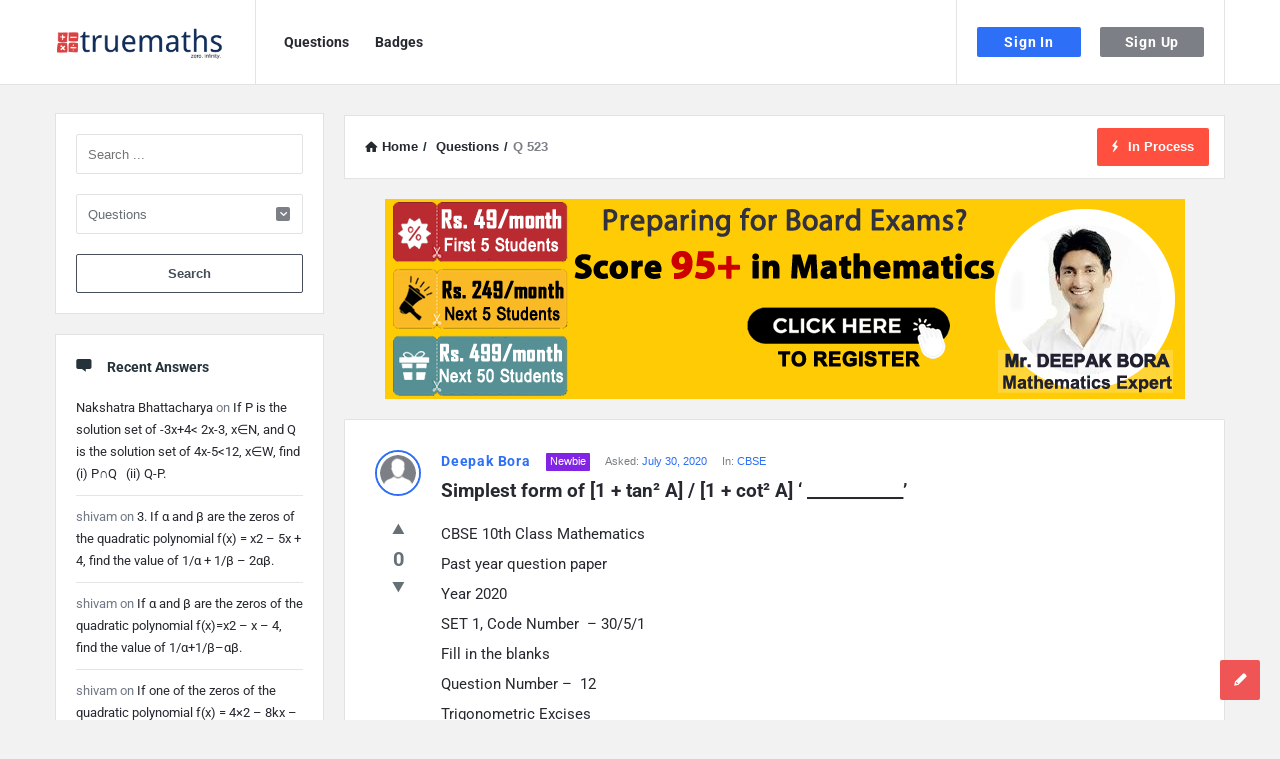

--- FILE ---
content_type: text/html; charset=UTF-8
request_url: https://ask.truemaths.com/question/simplest-form-of-1-tan%C2%B2-a-1-cot%C2%B2-a-a-____________/
body_size: 29270
content:
<!DOCTYPE html>
<html lang="en-US" prefix="og: https://ogp.me/ns#" class="no-js no-svg">
<head>
	<!-- Global site tag (gtag.js) - Google Analytics -->
<script async src="https://www.googletagmanager.com/gtag/js?id=UA-79758485-5" type="f039b506acd38ca96cd3861e-text/javascript"></script>
<script type="f039b506acd38ca96cd3861e-text/javascript">
  window.dataLayer = window.dataLayer || [];
  function gtag(){dataLayer.push(arguments);}
  gtag('js', new Date());

  gtag('config', 'UA-79758485-5');
</script>
	
	<meta charset="UTF-8">
	<meta name="viewport" content="width=device-width, initial-scale=1, maximum-scale=1">
	<link rel="profile" href="https://gmpg.org/xfn/11">
	<style>
		.my-site-btn{
			    background: #00ad14 !important;
    			border: 1px solid #005d01 !important;
		}
		.my-site-btn a{
			    color: #fff !important;
		}
		.my-site-btn .icon-comment{
			    color: #fff !important;
		}
		.question-footer .meta-answer-a{
			background-color: #fff !important;
			border: 1px solid #3d3d3d !important;
			color: #303238 !important;
		}
	</style>
	
<!-- Search Engine Optimization by Rank Math - https://rankmath.com/ -->
<title>Simplest form of [1 + tan² A] / [1 + cot² A] &#039; ____________&#039; - Ask TrueMaths!</title>
<meta name="robots" content="follow, index, max-snippet:-1, max-video-preview:-1, max-image-preview:large"/>
<link rel="canonical" href="https://ask.truemaths.com/question/simplest-form-of-1-tan%c2%b2-a-1-cot%c2%b2-a-a-____________/" />
<meta property="og:locale" content="en_US" />
<meta property="og:type" content="article" />
<meta property="og:title" content="Simplest form of [1 + tan² A] / [1 + cot² A] &#039; ____________&#039; - Ask TrueMaths!" />
<meta property="og:description" content="CBSE 10th Class Mathematics Past year question paper Year 2020 SET 1, Code Number  &#8211; 30/5/1 Fill in the blanks Question Number &#8211;  12 Trigonometric Excises Trigonometric Function TAN AND COT" />
<meta property="og:url" content="https://ask.truemaths.com/question/simplest-form-of-1-tan%c2%b2-a-1-cot%c2%b2-a-a-____________/" />
<meta property="og:site_name" content="Ask TrueMaths!" />
<meta property="article:publisher" content="https://www.facebook.com/truemaths" />
<meta name="twitter:card" content="summary_large_image" />
<meta name="twitter:title" content="Simplest form of [1 + tan² A] / [1 + cot² A] &#039; ____________&#039; - Ask TrueMaths!" />
<meta name="twitter:description" content="CBSE 10th Class Mathematics Past year question paper Year 2020 SET 1, Code Number  &#8211; 30/5/1 Fill in the blanks Question Number &#8211;  12 Trigonometric Excises Trigonometric Function TAN AND COT" />
<meta name="twitter:site" content="@truemaths" />
<meta name="twitter:creator" content="@truemaths" />
<script type="application/ld+json" class="rank-math-schema">{"@context":"https://schema.org","@graph":[{"@type":"BreadcrumbList","@id":"https://ask.truemaths.com/question/simplest-form-of-1-tan%c2%b2-a-1-cot%c2%b2-a-a-____________/#breadcrumb","itemListElement":[{"@type":"ListItem","position":"1","item":{"@id":"https://ask.truemaths.com","name":"Home"}},{"@type":"ListItem","position":"2","item":{"@id":"https://ask.truemaths.com/questions/","name":"Questions"}},{"@type":"ListItem","position":"3","item":{"@id":"https://ask.truemaths.com/question/simplest-form-of-1-tan%c2%b2-a-1-cot%c2%b2-a-a-____________/","name":"Simplest form of [1 + tan\u00b2 A] / [1 + cot\u00b2 A] &#8216; ____________&#8217;"}}]}]}</script>
<!-- /Rank Math WordPress SEO plugin -->

<link rel='dns-prefetch' href='//js.hs-scripts.com' />
<link rel='dns-prefetch' href='//fonts.googleapis.com' />
<link rel="alternate" type="application/rss+xml" title="Ask TrueMaths! &raquo; Feed" href="https://ask.truemaths.com/feed/" />
<link rel="alternate" type="application/rss+xml" title="Ask TrueMaths! &raquo; Comments Feed" href="https://ask.truemaths.com/comments/feed/" />
<link rel="alternate" type="application/rss+xml" title="Ask TrueMaths! &raquo; Simplest form of [1 + tan² A] / [1 + cot² A] &#8216; ____________&#8217; Comments Feed" href="https://ask.truemaths.com/question/simplest-form-of-1-tan%c2%b2-a-1-cot%c2%b2-a-a-____________/feed/" />
<link rel="alternate" title="oEmbed (JSON)" type="application/json+oembed" href="https://ask.truemaths.com/wp-json/oembed/1.0/embed?url=https%3A%2F%2Fask.truemaths.com%2Fquestion%2Fsimplest-form-of-1-tan%25c2%25b2-a-1-cot%25c2%25b2-a-a-____________%2F" />
<link rel="alternate" title="oEmbed (XML)" type="text/xml+oembed" href="https://ask.truemaths.com/wp-json/oembed/1.0/embed?url=https%3A%2F%2Fask.truemaths.com%2Fquestion%2Fsimplest-form-of-1-tan%25c2%25b2-a-1-cot%25c2%25b2-a-a-____________%2F&#038;format=xml" />
<style id='wp-img-auto-sizes-contain-inline-css' type='text/css'>
img:is([sizes=auto i],[sizes^="auto," i]){contain-intrinsic-size:3000px 1500px}
/*# sourceURL=wp-img-auto-sizes-contain-inline-css */
</style>
<link rel='stylesheet' id='wp-quicklatex-format-css' href='https://ask.truemaths.com/wp-content/plugins/wp-quicklatex/css/quicklatex-format.css?ver=6.9' type='text/css' media='all' />
<style id='wp-emoji-styles-inline-css' type='text/css'>

	img.wp-smiley, img.emoji {
		display: inline !important;
		border: none !important;
		box-shadow: none !important;
		height: 1em !important;
		width: 1em !important;
		margin: 0 0.07em !important;
		vertical-align: -0.1em !important;
		background: none !important;
		padding: 0 !important;
	}
/*# sourceURL=wp-emoji-styles-inline-css */
</style>
<style id='wp-block-library-inline-css' type='text/css'>
:root{--wp-block-synced-color:#7a00df;--wp-block-synced-color--rgb:122,0,223;--wp-bound-block-color:var(--wp-block-synced-color);--wp-editor-canvas-background:#ddd;--wp-admin-theme-color:#007cba;--wp-admin-theme-color--rgb:0,124,186;--wp-admin-theme-color-darker-10:#006ba1;--wp-admin-theme-color-darker-10--rgb:0,107,160.5;--wp-admin-theme-color-darker-20:#005a87;--wp-admin-theme-color-darker-20--rgb:0,90,135;--wp-admin-border-width-focus:2px}@media (min-resolution:192dpi){:root{--wp-admin-border-width-focus:1.5px}}.wp-element-button{cursor:pointer}:root .has-very-light-gray-background-color{background-color:#eee}:root .has-very-dark-gray-background-color{background-color:#313131}:root .has-very-light-gray-color{color:#eee}:root .has-very-dark-gray-color{color:#313131}:root .has-vivid-green-cyan-to-vivid-cyan-blue-gradient-background{background:linear-gradient(135deg,#00d084,#0693e3)}:root .has-purple-crush-gradient-background{background:linear-gradient(135deg,#34e2e4,#4721fb 50%,#ab1dfe)}:root .has-hazy-dawn-gradient-background{background:linear-gradient(135deg,#faaca8,#dad0ec)}:root .has-subdued-olive-gradient-background{background:linear-gradient(135deg,#fafae1,#67a671)}:root .has-atomic-cream-gradient-background{background:linear-gradient(135deg,#fdd79a,#004a59)}:root .has-nightshade-gradient-background{background:linear-gradient(135deg,#330968,#31cdcf)}:root .has-midnight-gradient-background{background:linear-gradient(135deg,#020381,#2874fc)}:root{--wp--preset--font-size--normal:16px;--wp--preset--font-size--huge:42px}.has-regular-font-size{font-size:1em}.has-larger-font-size{font-size:2.625em}.has-normal-font-size{font-size:var(--wp--preset--font-size--normal)}.has-huge-font-size{font-size:var(--wp--preset--font-size--huge)}.has-text-align-center{text-align:center}.has-text-align-left{text-align:left}.has-text-align-right{text-align:right}.has-fit-text{white-space:nowrap!important}#end-resizable-editor-section{display:none}.aligncenter{clear:both}.items-justified-left{justify-content:flex-start}.items-justified-center{justify-content:center}.items-justified-right{justify-content:flex-end}.items-justified-space-between{justify-content:space-between}.screen-reader-text{border:0;clip-path:inset(50%);height:1px;margin:-1px;overflow:hidden;padding:0;position:absolute;width:1px;word-wrap:normal!important}.screen-reader-text:focus{background-color:#ddd;clip-path:none;color:#444;display:block;font-size:1em;height:auto;left:5px;line-height:normal;padding:15px 23px 14px;text-decoration:none;top:5px;width:auto;z-index:100000}html :where(.has-border-color){border-style:solid}html :where([style*=border-top-color]){border-top-style:solid}html :where([style*=border-right-color]){border-right-style:solid}html :where([style*=border-bottom-color]){border-bottom-style:solid}html :where([style*=border-left-color]){border-left-style:solid}html :where([style*=border-width]){border-style:solid}html :where([style*=border-top-width]){border-top-style:solid}html :where([style*=border-right-width]){border-right-style:solid}html :where([style*=border-bottom-width]){border-bottom-style:solid}html :where([style*=border-left-width]){border-left-style:solid}html :where(img[class*=wp-image-]){height:auto;max-width:100%}:where(figure){margin:0 0 1em}html :where(.is-position-sticky){--wp-admin--admin-bar--position-offset:var(--wp-admin--admin-bar--height,0px)}@media screen and (max-width:600px){html :where(.is-position-sticky){--wp-admin--admin-bar--position-offset:0px}}

/*# sourceURL=wp-block-library-inline-css */
</style><style id='global-styles-inline-css' type='text/css'>
:root{--wp--preset--aspect-ratio--square: 1;--wp--preset--aspect-ratio--4-3: 4/3;--wp--preset--aspect-ratio--3-4: 3/4;--wp--preset--aspect-ratio--3-2: 3/2;--wp--preset--aspect-ratio--2-3: 2/3;--wp--preset--aspect-ratio--16-9: 16/9;--wp--preset--aspect-ratio--9-16: 9/16;--wp--preset--color--black: #000000;--wp--preset--color--cyan-bluish-gray: #abb8c3;--wp--preset--color--white: #ffffff;--wp--preset--color--pale-pink: #f78da7;--wp--preset--color--vivid-red: #cf2e2e;--wp--preset--color--luminous-vivid-orange: #ff6900;--wp--preset--color--luminous-vivid-amber: #fcb900;--wp--preset--color--light-green-cyan: #7bdcb5;--wp--preset--color--vivid-green-cyan: #00d084;--wp--preset--color--pale-cyan-blue: #8ed1fc;--wp--preset--color--vivid-cyan-blue: #0693e3;--wp--preset--color--vivid-purple: #9b51e0;--wp--preset--gradient--vivid-cyan-blue-to-vivid-purple: linear-gradient(135deg,rgb(6,147,227) 0%,rgb(155,81,224) 100%);--wp--preset--gradient--light-green-cyan-to-vivid-green-cyan: linear-gradient(135deg,rgb(122,220,180) 0%,rgb(0,208,130) 100%);--wp--preset--gradient--luminous-vivid-amber-to-luminous-vivid-orange: linear-gradient(135deg,rgb(252,185,0) 0%,rgb(255,105,0) 100%);--wp--preset--gradient--luminous-vivid-orange-to-vivid-red: linear-gradient(135deg,rgb(255,105,0) 0%,rgb(207,46,46) 100%);--wp--preset--gradient--very-light-gray-to-cyan-bluish-gray: linear-gradient(135deg,rgb(238,238,238) 0%,rgb(169,184,195) 100%);--wp--preset--gradient--cool-to-warm-spectrum: linear-gradient(135deg,rgb(74,234,220) 0%,rgb(151,120,209) 20%,rgb(207,42,186) 40%,rgb(238,44,130) 60%,rgb(251,105,98) 80%,rgb(254,248,76) 100%);--wp--preset--gradient--blush-light-purple: linear-gradient(135deg,rgb(255,206,236) 0%,rgb(152,150,240) 100%);--wp--preset--gradient--blush-bordeaux: linear-gradient(135deg,rgb(254,205,165) 0%,rgb(254,45,45) 50%,rgb(107,0,62) 100%);--wp--preset--gradient--luminous-dusk: linear-gradient(135deg,rgb(255,203,112) 0%,rgb(199,81,192) 50%,rgb(65,88,208) 100%);--wp--preset--gradient--pale-ocean: linear-gradient(135deg,rgb(255,245,203) 0%,rgb(182,227,212) 50%,rgb(51,167,181) 100%);--wp--preset--gradient--electric-grass: linear-gradient(135deg,rgb(202,248,128) 0%,rgb(113,206,126) 100%);--wp--preset--gradient--midnight: linear-gradient(135deg,rgb(2,3,129) 0%,rgb(40,116,252) 100%);--wp--preset--font-size--small: 13px;--wp--preset--font-size--medium: 20px;--wp--preset--font-size--large: 36px;--wp--preset--font-size--x-large: 42px;--wp--preset--spacing--20: 0.44rem;--wp--preset--spacing--30: 0.67rem;--wp--preset--spacing--40: 1rem;--wp--preset--spacing--50: 1.5rem;--wp--preset--spacing--60: 2.25rem;--wp--preset--spacing--70: 3.38rem;--wp--preset--spacing--80: 5.06rem;--wp--preset--shadow--natural: 6px 6px 9px rgba(0, 0, 0, 0.2);--wp--preset--shadow--deep: 12px 12px 50px rgba(0, 0, 0, 0.4);--wp--preset--shadow--sharp: 6px 6px 0px rgba(0, 0, 0, 0.2);--wp--preset--shadow--outlined: 6px 6px 0px -3px rgb(255, 255, 255), 6px 6px rgb(0, 0, 0);--wp--preset--shadow--crisp: 6px 6px 0px rgb(0, 0, 0);}:where(.is-layout-flex){gap: 0.5em;}:where(.is-layout-grid){gap: 0.5em;}body .is-layout-flex{display: flex;}.is-layout-flex{flex-wrap: wrap;align-items: center;}.is-layout-flex > :is(*, div){margin: 0;}body .is-layout-grid{display: grid;}.is-layout-grid > :is(*, div){margin: 0;}:where(.wp-block-columns.is-layout-flex){gap: 2em;}:where(.wp-block-columns.is-layout-grid){gap: 2em;}:where(.wp-block-post-template.is-layout-flex){gap: 1.25em;}:where(.wp-block-post-template.is-layout-grid){gap: 1.25em;}.has-black-color{color: var(--wp--preset--color--black) !important;}.has-cyan-bluish-gray-color{color: var(--wp--preset--color--cyan-bluish-gray) !important;}.has-white-color{color: var(--wp--preset--color--white) !important;}.has-pale-pink-color{color: var(--wp--preset--color--pale-pink) !important;}.has-vivid-red-color{color: var(--wp--preset--color--vivid-red) !important;}.has-luminous-vivid-orange-color{color: var(--wp--preset--color--luminous-vivid-orange) !important;}.has-luminous-vivid-amber-color{color: var(--wp--preset--color--luminous-vivid-amber) !important;}.has-light-green-cyan-color{color: var(--wp--preset--color--light-green-cyan) !important;}.has-vivid-green-cyan-color{color: var(--wp--preset--color--vivid-green-cyan) !important;}.has-pale-cyan-blue-color{color: var(--wp--preset--color--pale-cyan-blue) !important;}.has-vivid-cyan-blue-color{color: var(--wp--preset--color--vivid-cyan-blue) !important;}.has-vivid-purple-color{color: var(--wp--preset--color--vivid-purple) !important;}.has-black-background-color{background-color: var(--wp--preset--color--black) !important;}.has-cyan-bluish-gray-background-color{background-color: var(--wp--preset--color--cyan-bluish-gray) !important;}.has-white-background-color{background-color: var(--wp--preset--color--white) !important;}.has-pale-pink-background-color{background-color: var(--wp--preset--color--pale-pink) !important;}.has-vivid-red-background-color{background-color: var(--wp--preset--color--vivid-red) !important;}.has-luminous-vivid-orange-background-color{background-color: var(--wp--preset--color--luminous-vivid-orange) !important;}.has-luminous-vivid-amber-background-color{background-color: var(--wp--preset--color--luminous-vivid-amber) !important;}.has-light-green-cyan-background-color{background-color: var(--wp--preset--color--light-green-cyan) !important;}.has-vivid-green-cyan-background-color{background-color: var(--wp--preset--color--vivid-green-cyan) !important;}.has-pale-cyan-blue-background-color{background-color: var(--wp--preset--color--pale-cyan-blue) !important;}.has-vivid-cyan-blue-background-color{background-color: var(--wp--preset--color--vivid-cyan-blue) !important;}.has-vivid-purple-background-color{background-color: var(--wp--preset--color--vivid-purple) !important;}.has-black-border-color{border-color: var(--wp--preset--color--black) !important;}.has-cyan-bluish-gray-border-color{border-color: var(--wp--preset--color--cyan-bluish-gray) !important;}.has-white-border-color{border-color: var(--wp--preset--color--white) !important;}.has-pale-pink-border-color{border-color: var(--wp--preset--color--pale-pink) !important;}.has-vivid-red-border-color{border-color: var(--wp--preset--color--vivid-red) !important;}.has-luminous-vivid-orange-border-color{border-color: var(--wp--preset--color--luminous-vivid-orange) !important;}.has-luminous-vivid-amber-border-color{border-color: var(--wp--preset--color--luminous-vivid-amber) !important;}.has-light-green-cyan-border-color{border-color: var(--wp--preset--color--light-green-cyan) !important;}.has-vivid-green-cyan-border-color{border-color: var(--wp--preset--color--vivid-green-cyan) !important;}.has-pale-cyan-blue-border-color{border-color: var(--wp--preset--color--pale-cyan-blue) !important;}.has-vivid-cyan-blue-border-color{border-color: var(--wp--preset--color--vivid-cyan-blue) !important;}.has-vivid-purple-border-color{border-color: var(--wp--preset--color--vivid-purple) !important;}.has-vivid-cyan-blue-to-vivid-purple-gradient-background{background: var(--wp--preset--gradient--vivid-cyan-blue-to-vivid-purple) !important;}.has-light-green-cyan-to-vivid-green-cyan-gradient-background{background: var(--wp--preset--gradient--light-green-cyan-to-vivid-green-cyan) !important;}.has-luminous-vivid-amber-to-luminous-vivid-orange-gradient-background{background: var(--wp--preset--gradient--luminous-vivid-amber-to-luminous-vivid-orange) !important;}.has-luminous-vivid-orange-to-vivid-red-gradient-background{background: var(--wp--preset--gradient--luminous-vivid-orange-to-vivid-red) !important;}.has-very-light-gray-to-cyan-bluish-gray-gradient-background{background: var(--wp--preset--gradient--very-light-gray-to-cyan-bluish-gray) !important;}.has-cool-to-warm-spectrum-gradient-background{background: var(--wp--preset--gradient--cool-to-warm-spectrum) !important;}.has-blush-light-purple-gradient-background{background: var(--wp--preset--gradient--blush-light-purple) !important;}.has-blush-bordeaux-gradient-background{background: var(--wp--preset--gradient--blush-bordeaux) !important;}.has-luminous-dusk-gradient-background{background: var(--wp--preset--gradient--luminous-dusk) !important;}.has-pale-ocean-gradient-background{background: var(--wp--preset--gradient--pale-ocean) !important;}.has-electric-grass-gradient-background{background: var(--wp--preset--gradient--electric-grass) !important;}.has-midnight-gradient-background{background: var(--wp--preset--gradient--midnight) !important;}.has-small-font-size{font-size: var(--wp--preset--font-size--small) !important;}.has-medium-font-size{font-size: var(--wp--preset--font-size--medium) !important;}.has-large-font-size{font-size: var(--wp--preset--font-size--large) !important;}.has-x-large-font-size{font-size: var(--wp--preset--font-size--x-large) !important;}
/*# sourceURL=global-styles-inline-css */
</style>

<style id='classic-theme-styles-inline-css' type='text/css'>
/*! This file is auto-generated */
.wp-block-button__link{color:#fff;background-color:#32373c;border-radius:9999px;box-shadow:none;text-decoration:none;padding:calc(.667em + 2px) calc(1.333em + 2px);font-size:1.125em}.wp-block-file__button{background:#32373c;color:#fff;text-decoration:none}
/*# sourceURL=/wp-includes/css/classic-themes.min.css */
</style>
<link rel='stylesheet' id='wpqa-custom-css-css' href='https://ask.truemaths.com/wp-content/plugins/WPQA/assets/css/custom.css?ver=4.4.4' type='text/css' media='all' />
<link rel='stylesheet' id='contact-form-7-css' href='https://ask.truemaths.com/wp-content/plugins/contact-form-7/includes/css/styles.css?ver=6.0.5' type='text/css' media='all' />
<link rel='stylesheet' id='discy-entypo-css' href='https://ask.truemaths.com/wp-content/themes/discy/css/entypo/entypo.css?ver=6.9' type='text/css' media='all' />
<link rel='stylesheet' id='prettyPhoto-css' href='https://ask.truemaths.com/wp-content/themes/discy/css/prettyPhoto.css?ver=6.9' type='text/css' media='all' />
<link rel='stylesheet' id='discy-font-awesome-css' href='https://ask.truemaths.com/wp-content/themes/discy/css/fontawesome/css/fontawesome-all.min.css?ver=6.9' type='text/css' media='all' />
<link rel='stylesheet' id='discy-main-style-css' href='https://ask.truemaths.com/wp-content/themes/discy/style.css' type='text/css' media='all' />
<link rel='stylesheet' id='discy-fonts-css' href='//fonts.googleapis.com/css?family=%27Open+Sans%3A100%2C100i%2C200%2C200i%2C300%2C300i%2C400%2C400i%2C500%2C500i%2C600%2C600i%2C700%2C700i%2C800%2C800i%2C900%2C900i%7CRoboto%3A100%2C100i%2C200%2C200i%2C300%2C300i%2C400%2C400i%2C500%2C500i%2C600%2C600i%2C700%2C700i%2C800%2C800i%2C900%2C900i%26amp%3Bsubset%3Dcyrillic%2Ccyrillic-ext%2Cgreek%2Cgreek-ext%2Clatin-ext%2Cvietnamese%26amp%3Bdisplay%3Dswap&#038;ver=4.4.4' type='text/css' media='all' />
<link rel='stylesheet' id='discy-basic-css-css' href='https://ask.truemaths.com/wp-content/themes/discy/css/basic.css?ver=4.4.4' type='text/css' media='all' />
<link rel='stylesheet' id='discy-main-css-css' href='https://ask.truemaths.com/wp-content/themes/discy/css/main.css?ver=4.4.4' type='text/css' media='all' />
<link rel='stylesheet' id='discy-vars-css-css' href='https://ask.truemaths.com/wp-content/themes/discy/css/vars.css?ver=4.4.4' type='text/css' media='all' />
<link rel='stylesheet' id='discy-boxed-css-css' href='https://ask.truemaths.com/wp-content/themes/discy/css/boxed-style.css?ver=4.4.4' type='text/css' media='all' />
<link rel='stylesheet' id='discy-responsive-css' href='https://ask.truemaths.com/wp-content/themes/discy/css/responsive.css?ver=4.4.4' type='text/css' media='all' />
<link rel='stylesheet' id='discy-skin-default-css' href='https://ask.truemaths.com/wp-content/themes/discy/css/skins/skins.css?ver=4.4.4' type='text/css' media='all' />
<link rel='stylesheet' id='discy-custom-css-css' href='https://ask.truemaths.com/wp-content/themes/discy/css/custom.css?ver=4.4.4' type='text/css' media='all' />
<link rel='stylesheet' id='fancybox-css' href='https://ask.truemaths.com/wp-content/plugins/easy-fancybox/fancybox/1.5.4/jquery.fancybox.min.css?ver=6.9' type='text/css' media='screen' />
<link rel='stylesheet' id='relevanssi-live-search-css' href='https://ask.truemaths.com/wp-content/plugins/relevanssi-live-ajax-search/assets/styles/style.css?ver=2.5' type='text/css' media='all' />
<script type="f039b506acd38ca96cd3861e-text/javascript" src="https://ask.truemaths.com/wp-includes/js/jquery/jquery.min.js?ver=3.7.1" id="jquery-core-js"></script>
<script type="f039b506acd38ca96cd3861e-text/javascript" src="https://ask.truemaths.com/wp-includes/js/jquery/jquery-migrate.min.js?ver=3.4.1" id="jquery-migrate-js"></script>
<script type="f039b506acd38ca96cd3861e-text/javascript" src="https://ask.truemaths.com/wp-content/plugins/wp-quicklatex/js/wp-quicklatex-frontend.js?ver=1.0" id="wp-quicklatex-frontend-js"></script>
<link rel="https://api.w.org/" href="https://ask.truemaths.com/wp-json/" /><link rel="alternate" title="JSON" type="application/json" href="https://ask.truemaths.com/wp-json/wp/v2/question/523" /><link rel="EditURI" type="application/rsd+xml" title="RSD" href="https://ask.truemaths.com/xmlrpc.php?rsd" />
<meta name="generator" content="WordPress 6.9" />
<link rel='shortlink' href='https://ask.truemaths.com/?p=523' />
<script type="f039b506acd38ca96cd3861e-text/javascript">var ajaxurl = "https://ask.truemaths.com/wp-admin/admin-ajax.php";</script>			<!-- DO NOT COPY THIS SNIPPET! Start of Page Analytics Tracking for HubSpot WordPress plugin v11.2.0-->
			<script class="hsq-set-content-id" data-content-id="blog-post" type="f039b506acd38ca96cd3861e-text/javascript">
				var _hsq = _hsq || [];
				_hsq.push(["setContentType", "blog-post"]);
			</script>
			<!-- DO NOT COPY THIS SNIPPET! End of Page Analytics Tracking for HubSpot WordPress plugin -->
						<link rel="preload" href="https://ask.truemaths.com/wp-content/plugins/wordpress-popup/assets/hustle-ui/fonts/hustle-icons-font.woff2" as="font" type="font/woff2" crossorigin>
		<link rel="shortcut icon" href="https://ask.truemaths.com/wp-content/uploads/2021/07/truemaths_sq-1-e1626160124643.png" type="image/x-icon">
<link rel="apple-touch-icon-precomposed" href="https://ask.truemaths.com/wp-content/uploads/2020/06/truemaths_sq.png">
<link rel="apple-touch-icon-precomposed" sizes="114x114" href="https://ask.truemaths.com/wp-content/uploads/2021/07/truemaths_sq-1-e1626160124643.png">
<link rel="apple-touch-icon-precomposed" sizes="72x72" href="https://ask.truemaths.com/wp-content/uploads/2021/07/truemaths_sq-1-e1626160124643.png">
<link rel="apple-touch-icon-precomposed" sizes="144x144" href="https://ask.truemaths.com/wp-content/uploads/2021/07/truemaths_sq-1-e1626160124643.png">
<meta name="theme-color" content="#2d6ff7">
			<meta name="msapplication-navbutton-color" content="#2d6ff7">
			<meta name="apple-mobile-web-app-capable" content="yes">
			<meta name="apple-mobile-web-app-status-bar-style" content="black-translucent"><meta property="og:site_name" content="Ask TrueMaths!">
<meta property="og:type" content="website">
<meta property="og:title" content="Simplest form of [1 + tan² A] / [1 + cot² A] &#039; ____________&#039;">
<meta name="twitter:title" content="Simplest form of [1 + tan² A] / [1 + cot² A] &#039; ____________&#039;">
<meta name="description" content="CBSE 10th Class Mathematics
Past year question paper
Year 2020
SET 1, Code Number  - 30/5/1
Fill in the blanks
Question Number -  12
Trigonometric Excises
Trigonometric Function
TAN AND COT">
<meta property="og:description" content="CBSE 10th Class Mathematics
Past year question paper
Year 2020
SET 1, Code Number  - 30/5/1
Fill in the blanks
Question Number -  12
Trigonometric Excises
Trigonometric Function
TAN AND COT">
<meta name="twitter:description" content="CBSE 10th Class Mathematics
Past year question paper
Year 2020
SET 1, Code Number  - 30/5/1
Fill in the blanks
Question Number -  12
Trigonometric Excises
Trigonometric Function
TAN AND COT"">
<meta name='keywords' content=''>
<meta property="og:url" content="https://ask.truemaths.com/question/simplest-form-of-1-tan%c2%b2-a-1-cot%c2%b2-a-a-____________/">
<!-- Meta Pixel Code -->
<script type="f039b506acd38ca96cd3861e-text/javascript">
!function(f,b,e,v,n,t,s)
{if(f.fbq)return;n=f.fbq=function(){n.callMethod?
n.callMethod.apply(n,arguments):n.queue.push(arguments)};
if(!f._fbq)f._fbq=n;n.push=n;n.loaded=!0;n.version='2.0';
n.queue=[];t=b.createElement(e);t.async=!0;
t.src=v;s=b.getElementsByTagName(e)[0];
s.parentNode.insertBefore(t,s)}(window, document,'script',
'https://connect.facebook.net/en_US/fbevents.js');
fbq('init', '870282344366111');
fbq('track', 'PageView');
</script>
<noscript><img height="1" width="1" style="display:none"
src="https://www.facebook.com/tr?id=870282344366111&ev=PageView&noscript=1"
/></noscript>
<!-- End Meta Pixel Code -->
<script type="f039b506acd38ca96cd3861e-text/javascript">
    (function(c,l,a,r,i,t,y){
        c[a]=c[a]||function(){(c[a].q=c[a].q||[]).push(arguments)};
        t=l.createElement(r);t.async=1;t.src="https://www.clarity.ms/tag/"+i;
        y=l.getElementsByTagName(r)[0];y.parentNode.insertBefore(t,y);
    })(window, document, "clarity", "script", "ek8g6a5f4b");
</script>
<style type="text/css">.recentcomments a{display:inline !important;padding:0 !important;margin:0 !important;}</style>      <meta name="onesignal" content="wordpress-plugin"/>
            <script type="f039b506acd38ca96cd3861e-text/javascript">

      window.OneSignalDeferred = window.OneSignalDeferred || [];

      OneSignalDeferred.push(function(OneSignal) {
        var oneSignal_options = {};
        window._oneSignalInitOptions = oneSignal_options;

        oneSignal_options['serviceWorkerParam'] = { scope: '/wp-content/plugins/onesignal-free-web-push-notifications/sdk_files/push/onesignal/' };
oneSignal_options['serviceWorkerPath'] = 'OneSignalSDKWorker.js';

        OneSignal.Notifications.setDefaultUrl("https://ask.truemaths.com");

        oneSignal_options['wordpress'] = true;
oneSignal_options['appId'] = '4a95d338-c719-4b7a-81d3-0837170d13b4';
oneSignal_options['allowLocalhostAsSecureOrigin'] = true;
oneSignal_options['welcomeNotification'] = { };
oneSignal_options['welcomeNotification']['title'] = "Amazing";
oneSignal_options['welcomeNotification']['message'] = "Let&#039;s Do It";
oneSignal_options['path'] = "https://ask.truemaths.com/wp-content/plugins/onesignal-free-web-push-notifications/sdk_files/";
oneSignal_options['promptOptions'] = { };
oneSignal_options['promptOptions']['actionMessage'] = "Want to SCORE 95+ in MATHS";
oneSignal_options['promptOptions']['acceptButtonText'] = "YES";
oneSignal_options['promptOptions']['cancelButtonText'] = "NO";
oneSignal_options['notifyButton'] = { };
oneSignal_options['notifyButton']['enable'] = true;
oneSignal_options['notifyButton']['position'] = 'bottom-left';
oneSignal_options['notifyButton']['theme'] = 'default';
oneSignal_options['notifyButton']['size'] = 'small';
oneSignal_options['notifyButton']['displayPredicate'] = function() {
              return !OneSignal.User.PushSubscription.optedIn;
            };
oneSignal_options['notifyButton']['showCredit'] = true;
oneSignal_options['notifyButton']['text'] = {};
              OneSignal.init(window._oneSignalInitOptions);
                    });

      function documentInitOneSignal() {
        var oneSignal_elements = document.getElementsByClassName("OneSignal-prompt");

        var oneSignalLinkClickHandler = function(event) { OneSignal.Notifications.requestPermission(); event.preventDefault(); };        for(var i = 0; i < oneSignal_elements.length; i++)
          oneSignal_elements[i].addEventListener('click', oneSignalLinkClickHandler, false);
      }

      if (document.readyState === 'complete') {
           documentInitOneSignal();
      }
      else {
           window.addEventListener("load", function(event){
               documentInitOneSignal();
          });
      }
    </script>
<style id="hustle-module-12-0-styles" class="hustle-module-styles hustle-module-styles-12">@media screen and (min-width: 783px) {.hustle-ui:not(.hustle-size--small).module_id_12 .hustle-slidein-content .hustle-info {max-width: 600px;}}@media screen and (min-width: 783px) {.hustle-ui:not(.hustle-size--small).module_id_12 .hustle-slidein-content .hustle-layout {min-height: 100%;}}.hustle-ui.module_id_12  .hustle-slidein-content {-moz-box-shadow: 0px 0px 0px 0px rgba(0,0,0,0);-webkit-box-shadow: 0px 0px 0px 0px rgba(0,0,0,0);box-shadow: 0px 0px 0px 0px rgba(0,0,0,0);}@media screen and (min-width: 783px) {.hustle-ui:not(.hustle-size--small).module_id_12  .hustle-slidein-content {-moz-box-shadow: 0px 0px 0px 0px rgba(0,0,0,0);-webkit-box-shadow: 0px 0px 0px 0px rgba(0,0,0,0);box-shadow: 0px 0px 0px 0px rgba(0,0,0,0);}} .hustle-ui.module_id_12 .hustle-layout {margin: 0px 0px 0px 0px;padding: 90px 30px 90px 30px;border-width: 0px 0px 0px 0px;border-style: solid;border-color: rgba(0,0,0,0);border-radius: 0px 0px 0px 0px;overflow: hidden;background-color: #000000;}@media screen and (min-width: 783px) {.hustle-ui:not(.hustle-size--small).module_id_12 .hustle-layout {margin: 0px 0px 0px 0px;padding: 50px 50px 50px 50px;border-width: 0px 0px 0px 0px;border-style: solid;border-radius: 0px 0px 0px 0px;}} .hustle-ui.module_id_12 .hustle-layout .hustle-layout-content {padding: 0px 0px 0px 0px;border-width: 0px 0px 0px 0px;border-style: solid;border-radius: 0px 0px 0px 0px;border-color: rgba(0,0,0,0);background-color: rgba(0,0,0,0);-moz-box-shadow: 0px 0px 0px 0px rgba(0,0,0,0);-webkit-box-shadow: 0px 0px 0px 0px rgba(0,0,0,0);box-shadow: 0px 0px 0px 0px rgba(0,0,0,0);}.hustle-ui.module_id_12 .hustle-main-wrapper {position: relative;padding:32px 0 0;}@media screen and (min-width: 783px) {.hustle-ui:not(.hustle-size--small).module_id_12 .hustle-layout .hustle-layout-content {padding: 0px 0px 0px 0px;border-width: 0px 0px 0px 0px;border-style: solid;border-radius: 0px 0px 0px 0px;-moz-box-shadow: 0px 0px 0px 0px rgba(0,0,0,0);-webkit-box-shadow: 0px 0px 0px 0px rgba(0,0,0,0);box-shadow: 0px 0px 0px 0px rgba(0,0,0,0);}}@media screen and (min-width: 783px) {.hustle-ui:not(.hustle-size--small).module_id_12 .hustle-main-wrapper {padding:32px 0 0;}}  .hustle-ui.module_id_12 .hustle-layout .hustle-content {margin: 0px 0px 0px 0px;padding: 0px 0px 0px 0px;border-width: 0px 0px 0px 0px;border-style: solid;border-radius: 0px 0px 0px 0px;border-color: rgba(0,0,0,0);background-color: rgba(0,0,0,0);-moz-box-shadow: 0px 0px 0px 0px rgba(0,0,0,0);-webkit-box-shadow: 0px 0px 0px 0px rgba(0,0,0,0);box-shadow: 0px 0px 0px 0px rgba(0,0,0,0);}.hustle-ui.module_id_12 .hustle-layout .hustle-content .hustle-content-wrap {padding: 0px 0 0px 0;}@media screen and (min-width: 783px) {.hustle-ui:not(.hustle-size--small).module_id_12 .hustle-layout .hustle-content {margin: 0px 0px 0px 0px;padding: 0px 0px 0px 0px;border-width: 0px 0px 0px 0px;border-style: solid;border-radius: 0px 0px 0px 0px;-moz-box-shadow: 0px 0px 0px 0px rgba(0,0,0,0);-webkit-box-shadow: 0px 0px 0px 0px rgba(0,0,0,0);box-shadow: 0px 0px 0px 0px rgba(0,0,0,0);}.hustle-ui:not(.hustle-size--small).module_id_12 .hustle-layout .hustle-content .hustle-content-wrap {padding: 0px 0 0px 0;}} .hustle-ui.module_id_12 .hustle-layout .hustle-title {display: block;margin: 0px 0px 0px 0px;padding: 0px 0px 0px 0px;border-width: 0px 0px 0px 0px;border-style: solid;border-color: rgba(0,0,0,0);border-radius: 0px 0px 0px 0px;background-color: rgba(0,0,0,0);box-shadow: 0px 0px 0px 0px rgba(0,0,0,0);-moz-box-shadow: 0px 0px 0px 0px rgba(0,0,0,0);-webkit-box-shadow: 0px 0px 0px 0px rgba(0,0,0,0);color: #FFFFFF;font: 600 35px/60px Titillium Web;font-style: normal;letter-spacing: 18px;text-transform: uppercase;text-decoration: none;text-align: center;}@media screen and (min-width: 783px) {.hustle-ui:not(.hustle-size--small).module_id_12 .hustle-layout .hustle-title {margin: 0px 0px 0px 0px;padding: 0px 0px 0px 0px;border-width: 0px 0px 0px 0px;border-style: solid;border-radius: 0px 0px 0px 0px;box-shadow: 0px 0px 0px 0px rgba(0,0,0,0);-moz-box-shadow: 0px 0px 0px 0px rgba(0,0,0,0);-webkit-box-shadow: 0px 0px 0px 0px rgba(0,0,0,0);font: 600 35px/60px Titillium Web;font-style: normal;letter-spacing: 18px;text-transform: uppercase;text-decoration: none;text-align: center;}} .hustle-ui.module_id_12 .hustle-layout .hustle-group-content {margin: 40px 0px 0px 0px;padding: 0px 0px 0px 0px;border-color: rgba(0,0,0,0);border-width: 0px 0px 0px 0px;border-style: solid;color: #eaeaea;}.hustle-ui.module_id_12 .hustle-layout .hustle-group-content b,.hustle-ui.module_id_12 .hustle-layout .hustle-group-content strong {font-weight: bold;}.hustle-ui.module_id_12 .hustle-layout .hustle-group-content a,.hustle-ui.module_id_12 .hustle-layout .hustle-group-content a:visited {color: #38C5B5;}.hustle-ui.module_id_12 .hustle-layout .hustle-group-content a:hover {color: #2DA194;}.hustle-ui.module_id_12 .hustle-layout .hustle-group-content a:focus,.hustle-ui.module_id_12 .hustle-layout .hustle-group-content a:active {color: #2DA194;}@media screen and (min-width: 783px) {.hustle-ui:not(.hustle-size--small).module_id_12 .hustle-layout .hustle-group-content {margin: 40px 0px 0px 0px;padding: 0px 0px 0px 0px;border-width: 0px 0px 0px 0px;border-style: solid;}}.hustle-ui.module_id_12 .hustle-layout .hustle-group-content {color: #eaeaea;font-size: 16px;line-height: 26px;font-family: Roboto;}@media screen and (min-width: 783px) {.hustle-ui:not(.hustle-size--small).module_id_12 .hustle-layout .hustle-group-content {font-size: 16px;line-height: 26px;}}.hustle-ui.module_id_12 .hustle-layout .hustle-group-content p:not([class*="forminator-"]) {margin: 0 0 10px;color: #eaeaea;font: normal 16px/26px Roboto;font-style: normal;letter-spacing: -0.25px;text-transform: none;text-decoration: none;}.hustle-ui.module_id_12 .hustle-layout .hustle-group-content p:not([class*="forminator-"]):last-child {margin-bottom: 0;}@media screen and (min-width: 783px) {.hustle-ui:not(.hustle-size--small).module_id_12 .hustle-layout .hustle-group-content p:not([class*="forminator-"]) {margin: 0 0 10px;font: normal 16px/26px Roboto;font-style: normal;letter-spacing: -0.25px;text-transform: none;text-decoration: none;}.hustle-ui:not(.hustle-size--small).module_id_12 .hustle-layout .hustle-group-content p:not([class*="forminator-"]):last-child {margin-bottom: 0;}}.hustle-ui.module_id_12 .hustle-layout .hustle-group-content h1:not([class*="forminator-"]) {margin: 0 0 10px;color: #eaeaea;font: 700 28px/1.4em Roboto;font-style: normal;letter-spacing: 0px;text-transform: none;text-decoration: none;}.hustle-ui.module_id_12 .hustle-layout .hustle-group-content h1:not([class*="forminator-"]):last-child {margin-bottom: 0;}@media screen and (min-width: 783px) {.hustle-ui:not(.hustle-size--small).module_id_12 .hustle-layout .hustle-group-content h1:not([class*="forminator-"]) {margin: 0 0 10px;font: 700 28px/1.4em Roboto;font-style: normal;letter-spacing: 0px;text-transform: none;text-decoration: none;}.hustle-ui:not(.hustle-size--small).module_id_12 .hustle-layout .hustle-group-content h1:not([class*="forminator-"]):last-child {margin-bottom: 0;}}.hustle-ui.module_id_12 .hustle-layout .hustle-group-content h2:not([class*="forminator-"]) {margin: 0 0 10px;color: #eaeaea;font: 700 22px/1.4em Roboto;font-style: normal;letter-spacing: 0px;text-transform: none;text-decoration: none;}.hustle-ui.module_id_12 .hustle-layout .hustle-group-content h2:not([class*="forminator-"]):last-child {margin-bottom: 0;}@media screen and (min-width: 783px) {.hustle-ui:not(.hustle-size--small).module_id_12 .hustle-layout .hustle-group-content h2:not([class*="forminator-"]) {margin: 0 0 10px;font: 700 22px/1.4em Roboto;font-style: normal;letter-spacing: 0px;text-transform: none;text-decoration: none;}.hustle-ui:not(.hustle-size--small).module_id_12 .hustle-layout .hustle-group-content h2:not([class*="forminator-"]):last-child {margin-bottom: 0;}}.hustle-ui.module_id_12 .hustle-layout .hustle-group-content h3:not([class*="forminator-"]) {margin: 0 0 10px;color: #eaeaea;font: 700 18px/1.4em Roboto;font-style: normal;letter-spacing: 0px;text-transform: none;text-decoration: none;}.hustle-ui.module_id_12 .hustle-layout .hustle-group-content h3:not([class*="forminator-"]):last-child {margin-bottom: 0;}@media screen and (min-width: 783px) {.hustle-ui:not(.hustle-size--small).module_id_12 .hustle-layout .hustle-group-content h3:not([class*="forminator-"]) {margin: 0 0 10px;font: 700 18px/1.4em Roboto;font-style: normal;letter-spacing: 0px;text-transform: none;text-decoration: none;}.hustle-ui:not(.hustle-size--small).module_id_12 .hustle-layout .hustle-group-content h3:not([class*="forminator-"]):last-child {margin-bottom: 0;}}.hustle-ui.module_id_12 .hustle-layout .hustle-group-content h4:not([class*="forminator-"]) {margin: 0 0 10px;color: #eaeaea;font: 700 16px/1.4em Roboto;font-style: normal;letter-spacing: 0px;text-transform: none;text-decoration: none;}.hustle-ui.module_id_12 .hustle-layout .hustle-group-content h4:not([class*="forminator-"]):last-child {margin-bottom: 0;}@media screen and (min-width: 783px) {.hustle-ui:not(.hustle-size--small).module_id_12 .hustle-layout .hustle-group-content h4:not([class*="forminator-"]) {margin: 0 0 10px;font: 700 16px/1.4em Roboto;font-style: normal;letter-spacing: 0px;text-transform: none;text-decoration: none;}.hustle-ui:not(.hustle-size--small).module_id_12 .hustle-layout .hustle-group-content h4:not([class*="forminator-"]):last-child {margin-bottom: 0;}}.hustle-ui.module_id_12 .hustle-layout .hustle-group-content h5:not([class*="forminator-"]) {margin: 0 0 10px;color: #eaeaea;font: 700 14px/1.4em Roboto;font-style: normal;letter-spacing: 0px;text-transform: none;text-decoration: none;}.hustle-ui.module_id_12 .hustle-layout .hustle-group-content h5:not([class*="forminator-"]):last-child {margin-bottom: 0;}@media screen and (min-width: 783px) {.hustle-ui:not(.hustle-size--small).module_id_12 .hustle-layout .hustle-group-content h5:not([class*="forminator-"]) {margin: 0 0 10px;font: 700 14px/1.4em Roboto;font-style: normal;letter-spacing: 0px;text-transform: none;text-decoration: none;}.hustle-ui:not(.hustle-size--small).module_id_12 .hustle-layout .hustle-group-content h5:not([class*="forminator-"]):last-child {margin-bottom: 0;}}.hustle-ui.module_id_12 .hustle-layout .hustle-group-content h6:not([class*="forminator-"]) {margin: 0 0 10px;color: #eaeaea;font: 700 12px/1.4em Roboto;font-style: normal;letter-spacing: 0px;text-transform: uppercase;text-decoration: none;}.hustle-ui.module_id_12 .hustle-layout .hustle-group-content h6:not([class*="forminator-"]):last-child {margin-bottom: 0;}@media screen and (min-width: 783px) {.hustle-ui:not(.hustle-size--small).module_id_12 .hustle-layout .hustle-group-content h6:not([class*="forminator-"]) {margin: 0 0 10px;font: 700 12px/1.4em Roboto;font-style: normal;letter-spacing: 0px;text-transform: uppercase;text-decoration: none;}.hustle-ui:not(.hustle-size--small).module_id_12 .hustle-layout .hustle-group-content h6:not([class*="forminator-"]):last-child {margin-bottom: 0;}}.hustle-ui.module_id_12 .hustle-layout .hustle-group-content ol:not([class*="forminator-"]),.hustle-ui.module_id_12 .hustle-layout .hustle-group-content ul:not([class*="forminator-"]) {margin: 0 0 10px;}.hustle-ui.module_id_12 .hustle-layout .hustle-group-content ol:not([class*="forminator-"]):last-child,.hustle-ui.module_id_12 .hustle-layout .hustle-group-content ul:not([class*="forminator-"]):last-child {margin-bottom: 0;}.hustle-ui.module_id_12 .hustle-layout .hustle-group-content li:not([class*="forminator-"]) {margin: 0 0 5px;color: #eaeaea;font: 400 14px/1.45em Roboto;font-style: normal;letter-spacing: 0px;text-transform: none;text-decoration: none;}.hustle-ui.module_id_12 .hustle-layout .hustle-group-content li:not([class*="forminator-"]):last-child {margin-bottom: 0;}.hustle-ui.module_id_12 .hustle-layout .hustle-group-content ol:not([class*="forminator-"]) li:before {color: #ADB5B7}.hustle-ui.module_id_12 .hustle-layout .hustle-group-content ul:not([class*="forminator-"]) li:before {background-color: #ADB5B7}@media screen and (min-width: 783px) {.hustle-ui.module_id_12 .hustle-layout .hustle-group-content ol:not([class*="forminator-"]),.hustle-ui.module_id_12 .hustle-layout .hustle-group-content ul:not([class*="forminator-"]) {margin: 0 0 20px;}.hustle-ui.module_id_12 .hustle-layout .hustle-group-content ol:not([class*="forminator-"]):last-child,.hustle-ui.module_id_12 .hustle-layout .hustle-group-content ul:not([class*="forminator-"]):last-child {margin: 0;}}@media screen and (min-width: 783px) {.hustle-ui:not(.hustle-size--small).module_id_12 .hustle-layout .hustle-group-content li:not([class*="forminator-"]) {margin: 0 0 5px;font: 400 14px/1.45em Roboto;font-style: normal;letter-spacing: 0px;text-transform: none;text-decoration: none;}.hustle-ui:not(.hustle-size--small).module_id_12 .hustle-layout .hustle-group-content li:not([class*="forminator-"]):last-child {margin-bottom: 0;}}.hustle-ui.module_id_12 .hustle-layout .hustle-group-content blockquote {margin-right: 0;margin-left: 0;} .hustle-ui.module_id_12 .hustle-layout .hustle-cta-container {margin: 20px 0px 0px 0px;padding: 0px 0px 0px 0px;border-color: rgba(0,0,0,0);border-width: 0px 0px 0px 0px;border-style: solid;}@media screen and (min-width: 783px) {.hustle-ui:not(.hustle-size--small).module_id_12 .hustle-layout .hustle-cta-container {margin: 20px 0px 0px 0px;padding: 0px 0px 0px 0px;border-width: 0px 0px 0px 0px;border-style: solid;}} .hustle-ui.module_id_12 .hustle-layout a.hustle-button-cta {margin: 0;padding: 9px 46px 9px 46px;border-width: 2px 2px 2px 2px;border-style: solid;border-color: #dfa161;border-radius: 0px 0px 0px 0px;background-color: #dfa161;-moz-box-shadow: 0px 0px 0px 0px rgba(0,0,0,0);-webkit-box-shadow: 0px 0px 0px 0px rgba(0,0,0,0);box-shadow: 0px 0px 0px 0px rgba(0,0,0,0);color: #FFFFFF;font: 500 14px/22px Roboto;font-style: normal;letter-spacing: 1.5px;text-transform: uppercase;text-decoration: none;text-align: center;}.hustle-ui.module_id_12 .hustle-layout a.hustle-button-cta:hover {border-color: #c9853d;background-color: #c9853d;color: #FFFFFF;}.hustle-ui.module_id_12 .hustle-layout a.hustle-button-cta:focus {border-color: #4d99f7;background-color: #dfa161;color: #FFFFFF;}@media screen and (min-width: 783px) {.hustle-ui:not(.hustle-size--small).module_id_12 .hustle-layout a.hustle-button-cta {padding: 9px 46px 9px 46px;border-width: 2px 2px 2px 2px;border-style: solid;border-radius: 0px 0px 0px 0px;box-shadow: 0px 0px 0px 0px rgba(0,0,0,0);-moz-box-shadow: 0px 0px 0px 0px rgba(0,0,0,0);-webkit-box-shadow: 0px 0px 0px 0px rgba(0,0,0,0);font: 500 14px/22px Roboto;font-style: normal;letter-spacing: 1.5px;text-transform: uppercase;text-decoration: none;text-align: center;}} .hustle-ui.module_id_12 .hustle-layout .hustle-cta-container {align-items: center;flex-direction: column;display: flex;}.hustle-ui.module_id_12 .hustle-layout .hustle-cta-container .hustle-button-cta {width: auto;display: inline-block;}@media screen and (min-width: 783px) {.hustle-ui:not(.hustle-size--small).module_id_12 .hustle-layout .hustle-cta-container {justify-content: center;display: flex;flex-direction: unset;}.hustle-ui:not(.hustle-size--small).module_id_12 .hustle-layout .hustle-cta-container .hustle-button-cta {width: auto;display: inline-block;}}button.hustle-button-close .hustle-icon-close:before {font-size: inherit;}.hustle-ui.module_id_12 button.hustle-button-close {color: #565656;background: transparent;border-radius: 0;position: absolute;z-index: 1;display: block;width: 32px;height: 32px;right: 0;left: auto;top: 0;bottom: auto;transform: unset;}.hustle-ui.module_id_12 button.hustle-button-close .hustle-icon-close {font-size: 12px;}.hustle-ui.module_id_12 button.hustle-button-close:hover {color: #0d0d0d;}.hustle-ui.module_id_12 button.hustle-button-close:focus {color: #0d0d0d;}@media screen and (min-width: 783px) {.hustle-ui:not(.hustle-size--small).module_id_12 button.hustle-button-close .hustle-icon-close {font-size: 12px;}.hustle-ui:not(.hustle-size--small).module_id_12 button.hustle-button-close {background: #dfa161;border-radius: 100%;display: block;width: 32px;height: 32px;right: 0;left: auto;top: 0;bottom: auto;transform: unset;}} .hustle-ui.module_id_12 .hustle-layout .hustle-group-content blockquote {border-left-color: #38C5B5;}</style><!-- Google Tag Manager -->
<script type="f039b506acd38ca96cd3861e-text/javascript">(function(w,d,s,l,i){w[l]=w[l]||[];w[l].push({'gtm.start':
new Date().getTime(),event:'gtm.js'});var f=d.getElementsByTagName(s)[0],
j=d.createElement(s),dl=l!='dataLayer'?'&l='+l:'';j.async=true;j.src=
'https://www.googletagmanager.com/gtm.js?id='+i+dl;f.parentNode.insertBefore(j,f);
})(window,document,'script','dataLayer','GTM-MX95RHV');</script>
<!-- End Google Tag Manager -->
<link rel='stylesheet' id='hustle_icons-css' href='https://ask.truemaths.com/wp-content/plugins/wordpress-popup/assets/hustle-ui/css/hustle-icons.min.css?ver=7.8.6' type='text/css' media='all' />
<link rel='stylesheet' id='hustle_global-css' href='https://ask.truemaths.com/wp-content/plugins/wordpress-popup/assets/hustle-ui/css/hustle-global.min.css?ver=7.8.6' type='text/css' media='all' />
<link rel='stylesheet' id='hustle_info-css' href='https://ask.truemaths.com/wp-content/plugins/wordpress-popup/assets/hustle-ui/css/hustle-info.min.css?ver=7.8.6' type='text/css' media='all' />
<link rel='stylesheet' id='hustle_optin-css' href='https://ask.truemaths.com/wp-content/plugins/wordpress-popup/assets/hustle-ui/css/hustle-optin.min.css?ver=7.8.6' type='text/css' media='all' />
<link rel='stylesheet' id='hustle_slidein-css' href='https://ask.truemaths.com/wp-content/plugins/wordpress-popup/assets/hustle-ui/css/hustle-slidein.min.css?ver=7.8.6' type='text/css' media='all' />
<link rel='stylesheet' id='hustle_inline-css' href='https://ask.truemaths.com/wp-content/plugins/wordpress-popup/assets/hustle-ui/css/hustle-inline.min.css?ver=7.8.6' type='text/css' media='all' />
<link rel='stylesheet' id='hustle-fonts-css' href='https://fonts.bunny.net/css?family=Titillium+Web%3A600%7CRoboto%3Aregular%2C700%2C500%2C400&#038;display=swap&#038;ver=1.0' type='text/css' media='all' />
<link rel='stylesheet' id='buttons-css' href='https://ask.truemaths.com/wp-includes/css/buttons.min.css?ver=6.9' type='text/css' media='all' />
</head>
<body class="wp-singular question-template-default single single-question postid-523 wp-theme-discy page-with-breadcrumbs single_page single_page_no main_for_all discy-boxed discy-boxed-2 discy-boxed-mix" itemscope itemtype="https://schema.org/QAPage">
<!-- Google Tag Manager (noscript) -->
<noscript><iframe src="https://www.googletagmanager.com/ns.html?id=GTM-MX95RHV"
height="0" width="0" style="display:none;visibility:hidden"></iframe></noscript>
<!-- End Google Tag Manager (noscript) -->
	<div class="background-cover"></div>
		<div class="put-wrap-pop">
					</div>
						<div class="panel-pop" id="lost-password">
					<i class="icon-cancel"></i>					<div class="pop-border-radius">
													<div class="pop-header">
								<h3>
																				<img width="298" height="299" class="pass-logo retina_screen" alt="Forgot Password" src="https://ask.truemaths.com/wp-content/uploads/2020/06/truemaths_sq.png">
																		</h3>
															</div><!-- End pop-header -->
												<div class="panel-pop-content">
							<p>Lost your password? Please enter your email address. You will receive a link and will create a new password via email.</p><form method="post" class="wpqa-lost-password wpqa_form">
				<div class="wpqa_error_desktop wpqa_hide"><div class="wpqa_error"></div></div>
				<div class="wpqa_success"></div>
				<div class="form-inputs clearfix">
					<p>
						<label for="user_mail_422">E-Mail<span class="required">*</span></label>
						<input type="email" class="required-item" name="user_mail" id="user_mail_422">
						<i class="icon-mail"></i>
					</p><div class='wpqa_captcha_normal'><p class='wpqa_captcha_p'><label for='wpqa_captcha_422'>Captcha<span class='required'>*</span></label><input id="wpqa_captcha_422" name="wpqa_captcha" class="wpqa_captcha" type="text">
					<i class="icon-pencil"></i><img class='wpqa_captcha_img' src='https://ask.truemaths.com/wp-content/plugins/WPQA/captcha/create_image.php?captcha_type=password' alt='Captcha' title='Click here to update the captcha' onclick="if (!window.__cfRLUnblockHandlers) return false; javascript:wpqa_get_captcha('https://ask.truemaths.com/wp-content/plugins/WPQA/captcha/create_image.php?captcha_type=password', 'wpqa_captcha_img_422');" id='wpqa_captcha_img_422' data-cf-modified-f039b506acd38ca96cd3861e-="">
				<span class='wpqa_captcha_span'>Click on image to update the captcha.</span></p></div>
				</div>

				<div class="clearfix"></div>
				<div class="wpqa_error_mobile wpqa_hide"><div class="wpqa_error"></div></div>

				<p class="form-submit">
					<span class="load_span"><span class="loader_2"></span></span>
					<input type="submit" value="Reset" class="button-default">
					<input type="hidden" name="form_type" value="wpqa_forget">
					<input type="hidden" name="action" value="wpqa_ajax_password_process">
					<input type="hidden" name="redirect_to" value="https://ask.truemaths.com/question/simplest-form-of-1-tan%C2%B2-a-1-cot%C2%B2-a-a-____________/">
					<input type="hidden" name="wpqa_pass_nonce" value="6476c01b69">
				</p>
			</form>						</div><!-- End panel-pop-content -->
					</div><!-- End pop-border-radius -->
											<div class="pop-footer">
							Have an account? <a href="https://ask.truemaths.com/log-in/" class="login-panel">Sign In Now</a>						</div><!-- End pop-footer -->
									</div><!-- End lost-password -->
							<div class="panel-pop panel-pop-not-login" id="wpqa-post">
					<i class="icon-cancel"></i>
					<div class="panel-pop-content">
						<div class="alert-message error"><i class="icon-cancel"></i><p>Sorry, you do not have a permission to add a post. <a class="subscriptions-link" href="https://ask.truemaths.com/subscriptions/" target="_blank">Get the paid membership<i class="icon-sound"></i></a></p></div><form class="wpqa_form login-form wpqa_login" method="post">
				
				<div class="wpqa_error_desktop"><div class="wpqa_error"></div></div>
				
				<div class="form-inputs clearfix">
					<p class="login-text">
						<label for="username_683">Username or email<span class="required">*</span></label>
						<input id="username_683" class="required-item" type="text" name="log" value="">
						<i class="icon-user"></i>
					</p>
					<p class="login-password">
						<label for="password_683">Password<span class="required">*</span></label>
						<input id="password_683" class="required-item" type="password" name="pwd">
						<i class="icon-lock-open"></i>
					</p><div class='wpqa_captcha_normal'><p class='wpqa_captcha_p'><label for='wpqa_captcha_683'>Captcha<span class='required'>*</span></label><input id="wpqa_captcha_683" name="wpqa_captcha" class="wpqa_captcha" type="text">
					<i class="icon-pencil"></i><img class='wpqa_captcha_img' src='https://ask.truemaths.com/wp-content/plugins/WPQA/captcha/create_image.php?captcha_type=login' alt='Captcha' title='Click here to update the captcha' onclick="if (!window.__cfRLUnblockHandlers) return false; javascript:wpqa_get_captcha('https://ask.truemaths.com/wp-content/plugins/WPQA/captcha/create_image.php?captcha_type=login', 'wpqa_captcha_img_683');" id='wpqa_captcha_img_683' data-cf-modified-f039b506acd38ca96cd3861e-="">
				<span class='wpqa_captcha_span'>Click on image to update the captcha.</span></p></div>
					
				</div>
				
				<div class="rememberme normal_label">
					<label><span class="wpqa_checkbox"><input type="checkbox" name="rememberme" value="forever" checked="checked"></span> <span class="wpqa_checkbox_span">Remember Me!</span></label>
				</div>
				
				<a href="https://ask.truemaths.com/lost-password/" class="lost-password">Forgot Password?</a>

				<div class="clearfix"></div>
				<div class="wpqa_error_mobile"><div class="wpqa_error"></div></div>

				<p class="form-submit login-submit">
					<span class="load_span"><span class="loader_2"></span></span>
					<input type="submit" value="Login" class="button-default login-submit">
					
				</p>
				
				<input type="hidden" name="redirect_to" value="https://ask.truemaths.com/question/simplest-form-of-1-tan%C2%B2-a-1-cot%C2%B2-a-a-____________/">
				<input type="hidden" name="wpqa_login_nonce" value="b2c805b5d0">
				<input type="hidden" name="form_type" value="wpqa-login">
				<input type="hidden" name="action" value="wpqa_ajax_login_process">
				
			</form><div class="pop-footer-subscriptions-2">Don&#039;t have account, <a href="https://ask.truemaths.com/sign-up/" class="signup-panel">Sign Up Here</a></div>					</div><!-- End panel-pop-content -->
											<div class="pop-footer pop-footer-subscriptions">
							<a class="subscriptions-link" href="https://ask.truemaths.com/subscriptions/" target="_blank">Get the paid membership<i class="icon-sound"></i></a>						</div><!-- End pop-footer -->
									</div><!-- End wpqa-post -->
			
<div id="wrap" class="wrap-not-login fixed-enabled">
	<div class="hidden-header header-no-search header-light mobile_bar_active">
		<header class="header" itemscope="" itemtype="https://schema.org/WPHeader">
			<div class="the-main-container">
				<div class="mobile-menu">
					<div class="mobile-menu-click" data-menu="mobile-menu-main">
						<i class="icon-menu"></i>
					</div>
				</div><!-- End mobile-menu -->
								<div class="right-header float_r">
											<a class="sign-in-lock mob-sign-in" href="https://ask.truemaths.com/log-in/" data-toggle="modal"><i class="icon-lock"></i></a>
						<a class="button-default button-sign-in" href="https://ask.truemaths.com/log-in/" data-toggle="modal">Sign In</a><a class="button-default-2 button-sign-up" href="https://ask.truemaths.com/sign-up/">Sign Up</a>
									</div><!-- End right-header -->
				<div class="left-header float_l">
					<h2 class="screen-reader-text site_logo">Ask TrueMaths!</h2>
					    <a class="logo float_l logo-img" href="https://ask.truemaths.com/" title="Ask TrueMaths!">
    	    		<img title="Ask TrueMaths!" height="370" width="2000" class="default_screen" alt="Ask TrueMaths! Logo" src="https://ask.truemaths.com/wp-content/uploads/2020/06/truemaths.png">
    	    		<img title="Ask TrueMaths!" height="370" width="2000" class="retina_screen" alt="Ask TrueMaths! Logo" src="https://ask.truemaths.com/wp-content/uploads/2020/06/truemaths.png">
    	    </a>
					<div class="mid-header float_l">
													<nav class="nav float_l" itemscope="" itemtype="https://schema.org/SiteNavigationElement">
								<h3 class="screen-reader-text">Ask TrueMaths! Navigation</h3>
								<ul id="menu-main-menu" class="menu"><li id="menu-item-998" class="menu-item menu-item-type-post_type menu-item-object-page menu-item-home menu-item-998"><a class=""  href="https://ask.truemaths.com/">Questions</a></li>
<li id="menu-item-1002" class="menu-item menu-item-type-post_type menu-item-object-page menu-item-1002"><a class=""  href="https://ask.truemaths.com/badges/">Badges</a></li>
</ul>							</nav><!-- End nav -->
											</div><!-- End mid-header -->
				</div><!-- End left-header -->
			</div><!-- End the-main-container -->
		</header><!-- End header -->
					<div class="mobile-bar">
				<div class="the-main-container">
					<div class="mobile-bar-content">
						<div class="the-main-container">
							<div class="mobile-bar-search">
								<a href="https://ask.truemaths.com/search/"><i class="icon-search"></i>Search</a>
																	<form role="search" method="get" class="searchform main-search-form" action="https://ask.truemaths.com/search/">
										<i class="icon-left-open"></i>
										<input type="search" class='live-search' autocomplete='off' name="search" value="Hit enter to search" onfocus="if (!window.__cfRLUnblockHandlers) return false; if(this.value=='Hit enter to search')this.value='';" onblur="if (!window.__cfRLUnblockHandlers) return false; if(this.value=='')this.value='Hit enter to search';" data-cf-modified-f039b506acd38ca96cd3861e-="">
																					<div class="loader_2 search_loader"></div>
											<div class="search-results results-empty"></div>
																				<input type="hidden" name="search_type" class="search_type" value="questions">
									</form>
															</div>
							<div class="mobile-bar-ask">
																	<a target="_self" class="wpqa-question " href="https://ask.truemaths.com/add-question/"><i class="icon-help-circled"></i>Ask A Question</a>
															</div>
						</div><!-- End the-main-container -->
					</div><!-- End mobile-bar-content -->
				</div><!-- End the-main-container -->
			</div><!-- End mobile-bar -->
			</div><!-- End hidden-header -->
	<aside class="mobile-aside mobile-menu-main mobile-menu-wrap gray-mobile-menu" data-menu="mobile-menu-main">
	<h3 class="screen-reader-text">Mobile menu</h3>
	<div class="mobile-aside-inner">
		<div class="mobile-aside-inner-inner">
			<a href="#" class="mobile-aside-close"><i class="icon-cancel"></i><span class="screen-reader-text">Close</span></a>
			<div class="mobile-menu-top mobile--top">
				<div class="widget widget_ask">
											<a href="https://ask.truemaths.com/add-question/" class="button-default wpqa-question">Ask a Question</a>
									</div>
			</div><!-- End mobile-menu-top -->
										<div class="mobile--top">
								<ul id="menu-main-menu-1" class="menu"><li class="menu-item menu-item-type-post_type menu-item-object-page menu-item-home menu-item-998"><a class=""  href="https://ask.truemaths.com/">Questions</a></li>
<li class="menu-item menu-item-type-post_type menu-item-object-page menu-item-1002"><a class=""  href="https://ask.truemaths.com/badges/">Badges</a></li>
</ul>							</div>
										<div class="mobile--top post-search">
					<form role="search" method="get" class="searchform main-search-form" action="https://ask.truemaths.com/search/">
						<div class="row">
							<div class="col col10">
								<input type="search" class='live-search' autocomplete='off' name="search" value="Hit enter to search" onfocus="if (!window.__cfRLUnblockHandlers) return false; if(this.value=='Hit enter to search')this.value='';" onblur="if (!window.__cfRLUnblockHandlers) return false; if(this.value=='')this.value='Hit enter to search';" data-cf-modified-f039b506acd38ca96cd3861e-="">
																	<div class="loader_2 search_loader"></div>
									<div class="search-results results-empty"></div>
																<input type="hidden" name="search_type" class="search_type" value="questions">
							</div><!-- End col6 -->
							<div class="wpqa_form col col2">
								<input type="submit" class="button-default" value="Search">
							</div><!-- End col6 -->
						</div><!-- End row -->
					</form>
				</div>
					</div><!-- End mobile-aside-inner-inner -->
	</div><!-- End mobile-aside-inner -->
</aside><!-- End mobile-aside -->	<div class="main-content">
		<div class="discy-inner-content main_sidebar main_left">
						<div class="the-main-container">
				<main class="all-main-wrap discy-site-content float_l">
					<div class="the-main-inner float_l">
						<div class="breadcrumbs breadcrumbs_1"><div class="breadcrumbs-wrap">
					<div class="breadcrumb-left"><span class="crumbs">
							<span itemscope itemtype="https://schema.org/BreadcrumbList">
								<span itemprop="itemListElement" itemscope itemtype="https://schema.org/ListItem">
			<meta itemprop="position" content="1"><a itemprop="item" href="https://ask.truemaths.com/" title="Home"><span itemprop="name"><i class="icon-home"></i>Home</span></a></span><span class="crumbs-span">/</span><span class="current" itemprop="itemListElement" itemscope itemtype="https://schema.org/ListItem">
			<meta itemprop="position" content="2"><a itemprop="item" href="https://ask.truemaths.com/questions/" title="Questions"><span itemprop="name">Questions</span></a></span><span class="crumbs-span">/</span><span class="current">Q 523</span></span>
						</span></div><!-- End breadcrumb-left --><div class="breadcrumb-right">									<div class="question-stats">
																					<span class="question-stats-process"><i class="icon-flash"></i>In Process</span>
																			</div><!-- End question-stats -->
								<div class="clearfix"></div>
						</div><!-- End breadcrumb-right --></div><!-- End breadcrumbs-wrap --></div><!-- End breadcrumbs --><div class='clearfix'></div>
			<div class="discy-ad discy-ad-header"><div class="clearfix"></div><a href="https://ask.truemaths.com/class-10th-board-exam-preparation/"><img alt="Adv" src="https://ask.truemaths.com/wp-content/uploads/2022/01/ask.fw_.png"></a><div class="clearfix"></div></div><!-- End discy-ad --><div class='clearfix'></div>						<div class="clearfix"></div>		<div class="post-articles question-articles">
					<article id="post-523" class="article-question article-post clearfix question-with-comments answer-question-not-jquery question-vote-image discoura-not-credential question-type-normal post-523 question type-question status-publish hentry question-category-cbse question_tags-cbse-class-10th question_tags-last-year-10th-class-paper question_tags-ncert-class-10th" itemprop="mainEntity" itemscope itemtype="https://schema.org/Question">
						<div class="single-inner-content">
				<div class="question-inner">
											<div class="question-image-vote">
							<div class="author-image author-image-42"><a href="https://ask.truemaths.com/profile/deepakbora/"><span class="author-image-span"><img class='avatar avatar-42 photo' alt='Deepak Bora' title='Deepak Bora' width='42' height='42' srcset='https://ask.truemaths.com/wp-content/uploads/2021/02/default-image-42x42.png 1x, https://ask.truemaths.com/wp-content/uploads/2021/02/default-image-84x84.png 2x' src='https://ask.truemaths.com/wp-content/uploads/2021/02/default-image-42x42.png'></span></a></div>		<ul class="question-vote question-mobile">
			<li class="question-vote-up"><a href="#" id="question_vote_up-523" data-type="question" data-vote-type="up" class="wpqa_vote question_vote_up vote_allow" title="Like"><i class="icon-up-dir"></i></a></li>
			<li class="vote_result" itemprop="upvoteCount">0</li>
			<li class="li_loader"><span class="loader_3 fa-spin"></span></li>
							<li class="question-vote-down"><a href="#" id="question_vote_down-523" data-type="question" data-vote-type="down" class="wpqa_vote question_vote_down vote_allow" title="Dislike"><i class="icon-down-dir"></i></a></li>
					</ul>
							</div><!-- End question-image-vote -->
										<div class="question-content question-content-first">
												<header class="article-header">
														<div class="question-header">
								<span itemprop="author" itemscope itemtype="http://schema.org/Person"><a class="post-author" itemprop="url" href="https://ask.truemaths.com/profile/deepakbora/"><span itemprop="name">Deepak Bora</span></a></span><span class="badge-span" style="background-color: #8224e3">Newbie</span>									<div class="post-meta">
										<span class="post-date">Asked:<span class="date-separator"></span> <a href="https://ask.truemaths.com/question/simplest-form-of-1-tan%c2%b2-a-1-cot%c2%b2-a-a-____________/" itemprop="url"><time class="entry-date published">July 30, 2020</time></a><span class="discy_hide" itemprop="dateCreated" datetime="2020-07-30T22:08:08+05:30">2020-07-30T22:08:08+05:30</span>
				<span class="discy_hide" itemprop="datePublished" datetime="2020-07-30T22:08:08+05:30">2020-07-30T22:08:08+05:30</span></span><span class="byline"><span class="post-cat">In: <a href="https://ask.truemaths.com/question-category/cbse/" rel="tag">CBSE</a></span></span>									</div>
															</div>
						</header>
													<div itemprop="name">
								<h1 class="post-title">Simplest form of [1 + tan² A] / [1 + cot² A] &#8216; ____________&#8217;</h1>							</div>
												</div><!-- End question-content-first -->
											<div class="question-not-mobile question-image-vote question-vote-sticky">
							<div class="">
										<ul class="question-vote">
			<li class="question-vote-up"><a href="#" id="question_vote_up-523" data-type="question" data-vote-type="up" class="wpqa_vote question_vote_up vote_allow" title="Like"><i class="icon-up-dir"></i></a></li>
			<li class="vote_result" itemprop="upvoteCount">0</li>
			<li class="li_loader"><span class="loader_3 fa-spin"></span></li>
							<li class="question-vote-down"><a href="#" id="question_vote_down-523" data-type="question" data-vote-type="down" class="wpqa_vote question_vote_down vote_allow" title="Dislike"><i class="icon-down-dir"></i></a></li>
					</ul>
								</div><!-- End question-sticky -->
						</div><!-- End question-image-vote -->
										<div class="question-content question-content-second">
													<div class="wpqa_error"></div>
							<div class="wpqa_success"></div>
													<div class="post-wrap-content">
																<div class="question-content-text">
									<div class='all_signle_post_content'>												<div class="content-text" itemprop="text">
													<p>CBSE 10th Class Mathematics<br />
Past year question paper<br />
Year 2020<br />
SET 1, Code Number  &#8211; 30/5/1<br />
Fill in the blanks<br />
Question Number &#8211;  12<br />
Trigonometric Excises<br />
Trigonometric Function<br />
TAN AND COT</p>
												</div>
												
												<div class="clearfix"></div>
		<div></div></div><!-- End all_signle_post_content -->								</div>
								<div class="tagcloud"><div class="question-tags"><i class="icon-tags"></i><a href="https://ask.truemaths.com/question-tag/cbse-class-10th/">cbse class 10th</a><a href="https://ask.truemaths.com/question-tag/last-year-10th-class-paper/">last year 10th class paper</a><a href="https://ask.truemaths.com/question-tag/ncert-class-10th/">ncert class 10th</a></div></div>							</div>
														<footer class="question-footer">
																	<ul class="footer-meta">
																					<li class="my-site-btn best-answer-meta"><a href="https://ask.truemaths.com/question/simplest-form-of-1-tan%c2%b2-a-1-cot%c2%b2-a-a-____________/#comments"><i class="icon-comment"></i><span itemprop="answerCount" class='number discy_hide'>2</span> <span class='question-span'>2 Answers</span></a></li>
																					<li class="question-followers question-followers-no-link">
																									<i class="icon-users"></i>
												<span>0</span> Followers											</li>
																						<li class="question-favorites question-favorites-no-link">
												<div class="small_loader loader_2"></div>
																								<i class="icon-star"></i>
												<span>0</span>
																							</li>
																			</ul>
																			<a class="meta-answer meta-answer-a" href="https://ask.truemaths.com/question/simplest-form-of-1-tan%c2%b2-a-1-cot%c2%b2-a-a-____________/#respond">Answer</a>
																</footer>
											</div><!-- End question-content-second -->
					<div class="clearfix"></div>
				</div><!-- End question-inner -->
										<div class="question-bottom">
										<div class="post-share">
				<span><i class="icon-share"></i><span>Share</span></span>
				<ul>
												<li class="share-facebook"><a target="_blank" href="https://www.facebook.com/sharer.php?u=https%3A%2F%2Fask.truemaths.com%2Fquestion%2Fsimplest-form-of-1-tan%25c2%25b2-a-1-cot%25c2%25b2-a-a-____________%2F&amp;t=Simplest+form+of+%5B1+%2B+tan%C2%B2+A%5D+%2F+%5B1+%2B+cot%C2%B2+A%5D+%26%238216%3B+____________%26%238217%3B"><i class="icon-facebook"></i><span>Facebook</span></a></li>
													<li class="share-twitter"><a target="_blank" href="https://twitter.com/share?text=Simplest+form+of+%5B1+%2B+tan%C2%B2+A%5D+%2F+%5B1+%2B+cot%C2%B2+A%5D+%26%238216%3B+____________%26%238217%3B&amp;url=https%3A%2F%2Fask.truemaths.com%2Fquestion%2Fsimplest-form-of-1-tan%25c2%25b2-a-1-cot%25c2%25b2-a-a-____________%2F"><i class="icon-twitter"></i></a></li>
													<li class="share-linkedin"><a target="_blank" href="http://www.linkedin.com/shareArticle?mini=true&amp;url=https%3A%2F%2Fask.truemaths.com%2Fquestion%2Fsimplest-form-of-1-tan%25c2%25b2-a-1-cot%25c2%25b2-a-a-____________%2F&amp;title=Simplest+form+of+%5B1+%2B+tan%C2%B2+A%5D+%2F+%5B1+%2B+cot%C2%B2+A%5D+%26%238216%3B+____________%26%238217%3B"><i class="icon-linkedin"></i></a></li>
													<li class="share-whatsapp"><a target="_blank" href="https://api.whatsapp.com/send?text=Simplest+form+of+%5B1+%2B+tan%C2%B2+A%5D+%2F+%5B1+%2B+cot%C2%B2+A%5D+%26%238216%3B+____________%26%238217%3B - https%3A%2F%2Fask.truemaths.com%2Fquestion%2Fsimplest-form-of-1-tan%25c2%25b2-a-1-cot%25c2%25b2-a-a-____________%2F"><i class="fab fa-whatsapp"></i></a></li>
										</ul>
			</div><!-- End post-share -->
		<ul class="question-link-list"></ul>							<div class="clearfix"></div>
						</div><!-- End question-bottom -->
								</div><!-- End single-inner-content -->
							<div class="question-adv-comments question-has-comments question-has-tabs">
						<div id="comments" class="post-section">
		<div class="post-inner">
									<div class="answers-tabs">
										<h3 class="section-title"><span>2 Answers</h3>
										<div class="answers-tabs-inner">
							<ul>
																		<li class='active-tab'><a href="/question/simplest-form-of-1-tan%C2%B2-a-1-cot%C2%B2-a-a-____________/?show=votes#comments">Voted</a></li>
																			<li><a href="/question/simplest-form-of-1-tan%C2%B2-a-1-cot%C2%B2-a-a-____________/?show=oldest#comments">Oldest</a></li>
																			<li><a href="/question/simplest-form-of-1-tan%C2%B2-a-1-cot%C2%B2-a-a-____________/?show=recent#comments">Recent</a></li>
																</ul>
						</div><!-- End answers-tabs-inner -->
						<div class="clearfix"></div>
					</div><!-- End answers-tabs -->
									<ol class="commentlist clearfix">
					        <li class="comment byuser comment-author-deepakbora bypostauthor even thread-even depth-1  " itemscope itemtype="https://schema.org/Answer" itemprop="suggestedAnswer" id="li-comment-158">
    	<div id="comment-158" class="comment-body clearfix">
                        <div class="comment-text">
            	<div class="author-image author-image-42"><a href="https://ask.truemaths.com/profile/deepakbora/"><span class="author-image-span"><img class='avatar avatar-42 photo' alt='' title='' width='42' height='42' srcset='https://ask.truemaths.com/wp-content/uploads/2021/02/default-image-42x42.png 1x, https://ask.truemaths.com/wp-content/uploads/2021/02/default-image-84x84.png 2x' src='https://ask.truemaths.com/wp-content/uploads/2021/02/default-image-42x42.png'></span></a></div>                <div class="author clearfix">
                	                	<div class="comment-meta">
                    	<div class="comment-author">
                    		<span itemprop="author" itemscope itemtype="http://schema.org/Person">	                    			<a itemprop="url" href="https://ask.truemaths.com/profile/deepakbora/">
	                    		<span itemprop="name">Deepak Bora</span>	                        		</a>
	                        	</span><span class="badge-span" style="background-color: #8224e3">Newbie</span>                    	</div>
                    		                    	<a href="https://ask.truemaths.com/question/simplest-form-of-1-tan%c2%b2-a-1-cot%c2%b2-a-a-____________/#comment-158" class="comment-date" itemprop='url'>
	                    		<span class="discy_hide" itemprop="dateCreated" datetime="2020-08-01T10:42:03+05:30">2020-08-01T10:42:03+05:30</span>Added an answer on August 1, 2020 at 10:42 am</span>	                    	</a>
	                                        </div><!-- End comment-meta -->
                </div><!-- End author -->
                <div class="text">
                	<div class='featured_image_answer'><a href='https://ask.truemaths.com/wp-content/uploads/2020/08/IMG_20200801_103915.jpg'><img alt='Simplest form of [1 + tan² A] / [1 + cot² A] &#8216; ____________&#8217;' width='360' height='280' src='https://ask.truemaths.com/wp-content/uploads/2020/08/IMG_20200801_103915-360x280.jpg'></a></div>
	                	    		<div class='clearfix'></div>					
                	<div itemprop='text'>
                		<p><!--more--></p>
                	</div>
                	<div class="clearfix"></div>
                						<div class="clearfix"></div>
                	                	<div class="wpqa_error"></div>
                		                			<ul class="question-vote answer-vote answer-vote-dislike">
	                				<li><a href="#" id="comment_vote_up-158" data-type="comment" data-vote-type="up" class="wpqa_vote comment_vote_up vote_allow" title="Like"><i class="icon-up-dir"></i></a></li>
	                				<li class="vote_result" itemprop="upvoteCount">1</li>
	                				<li class="li_loader"><span class="loader_3 fa-spin"></span></li>
	                					                					<li class="dislike_answers"><a href="#" id="comment_vote_down-158" data-type="comment" data-vote-type="down" class="wpqa_vote comment_vote_down vote_allow" title="Dislike"><i class="icon-down-dir"></i></a></li>
	                					                			</ul>
                			                	<ul class="comment-reply comment-reply-main">
                	    <li><a rel="nofollow" class="comment-reply-link wpqa-reply-link" href="https://ask.truemaths.com/question/simplest-form-of-1-tan%c2%b2-a-1-cot%c2%b2-a-a-____________/#respond" data-id="158" data-post_id="523" aria-label="Reply to Rudra"><i class="icon-reply"></i>Reply</a></li>                	    	<li class="comment-share question-share question-share-2">
                	    		<i class="icon-share"></i>
                	    		Share			<div class="post-share">
				<span><i class="icon-share"></i><span>Share</span></span>
				<ul>
												<li class="share-facebook"><a target="_blank" href="https://www.facebook.com/sharer.php?u=https%3A%2F%2Fask.truemaths.com%2Fquestion%2Fsimplest-form-of-1-tan%25c2%25b2-a-1-cot%25c2%25b2-a-a-____________%2F%23comment-158&amp;t="><i class="icon-facebook"></i>Share on <span>Facebook</span></a></li>
													<li class="share-twitter"><a target="_blank" href="https://twitter.com/share?text=&amp;url=https%3A%2F%2Fask.truemaths.com%2Fquestion%2Fsimplest-form-of-1-tan%25c2%25b2-a-1-cot%25c2%25b2-a-a-____________%2F%23comment-158"><i class="icon-twitter"></i>Share on Twitter</a></li>
													<li class="share-linkedin"><a target="_blank" href="http://www.linkedin.com/shareArticle?mini=true&amp;url=https%3A%2F%2Fask.truemaths.com%2Fquestion%2Fsimplest-form-of-1-tan%25c2%25b2-a-1-cot%25c2%25b2-a-a-____________%2F%23comment-158&amp;title="><i class="icon-linkedin"></i>Share on LinkedIn</a></li>
													<li class="share-whatsapp"><a target="_blank" href="https://api.whatsapp.com/send?text= - https%3A%2F%2Fask.truemaths.com%2Fquestion%2Fsimplest-form-of-1-tan%25c2%25b2-a-1-cot%25c2%25b2-a-a-____________%2F%23comment-158"><i class="fab fa-whatsapp"></i>Share on WhatsApp</a></li>
										</ul>
			</div><!-- End post-share -->
		                	    	</li>
                	                    	    <li class="clearfix last-item-answers"></li>
                	</ul>
                	                </div><!-- End text -->
                <div class="clearfix"></div>
            </div><!-- End comment-text -->
        </div><!-- End comment-body -->
</li><!-- #comment-## -->
    <li class="comment byuser comment-author-deepakbora bypostauthor odd alt thread-odd thread-alt depth-1  " itemscope itemtype="https://schema.org/Answer" itemprop="suggestedAnswer" id="li-comment-157">
    	<div id="comment-157" class="comment-body clearfix">
                        <div class="comment-text">
            	<div class="author-image author-image-42"><a href="https://ask.truemaths.com/profile/deepakbora/"><span class="author-image-span"><img class='avatar avatar-42 photo' alt='' title='' width='42' height='42' srcset='https://ask.truemaths.com/wp-content/uploads/2021/02/default-image-42x42.png 1x, https://ask.truemaths.com/wp-content/uploads/2021/02/default-image-84x84.png 2x' src='https://ask.truemaths.com/wp-content/uploads/2021/02/default-image-42x42.png'></span></a></div>                <div class="author clearfix">
                	                	<div class="comment-meta">
                    	<div class="comment-author">
                    		<span itemprop="author" itemscope itemtype="http://schema.org/Person">	                    			<a itemprop="url" href="https://ask.truemaths.com/profile/deepakbora/">
	                    		<span itemprop="name">Deepak Bora</span>	                        		</a>
	                        	</span><span class="badge-span" style="background-color: #8224e3">Newbie</span>                    	</div>
                    		                    	<a href="https://ask.truemaths.com/question/simplest-form-of-1-tan%c2%b2-a-1-cot%c2%b2-a-a-____________/#comment-157" class="comment-date" itemprop='url'>
	                    		<span class="discy_hide" itemprop="dateCreated" datetime="2020-07-31T22:42:37+05:30">2020-07-31T22:42:37+05:30</span>Added an answer on July 31, 2020 at 10:42 pm</span>	                    	</a>
	                                        </div><!-- End comment-meta -->
                </div><!-- End author -->
                <div class="text">
                						
                	<div itemprop='text'>
                		<p>[1 + tan² A] / [1 + cot² A] = tan² A</p>
                	</div>
                	<div class="clearfix"></div>
                						<div class="clearfix"></div>
                	                	<div class="wpqa_error"></div>
                		                			<ul class="question-vote answer-vote answer-vote-dislike">
	                				<li><a href="#" id="comment_vote_up-157" data-type="comment" data-vote-type="up" class="wpqa_vote comment_vote_up vote_allow" title="Like"><i class="icon-up-dir"></i></a></li>
	                				<li class="vote_result" itemprop="upvoteCount">0</li>
	                				<li class="li_loader"><span class="loader_3 fa-spin"></span></li>
	                					                					<li class="dislike_answers"><a href="#" id="comment_vote_down-157" data-type="comment" data-vote-type="down" class="wpqa_vote comment_vote_down vote_allow" title="Dislike"><i class="icon-down-dir"></i></a></li>
	                					                			</ul>
                			                	<ul class="comment-reply comment-reply-main">
                	    <li><a rel="nofollow" class="comment-reply-link wpqa-reply-link" href="https://ask.truemaths.com/question/simplest-form-of-1-tan%c2%b2-a-1-cot%c2%b2-a-a-____________/#respond" data-id="157" data-post_id="523" aria-label="Reply to Rudra"><i class="icon-reply"></i>Reply</a></li>                	    	<li class="comment-share question-share question-share-2">
                	    		<i class="icon-share"></i>
                	    		Share			<div class="post-share">
				<span><i class="icon-share"></i><span>Share</span></span>
				<ul>
												<li class="share-facebook"><a target="_blank" href="https://www.facebook.com/sharer.php?u=https%3A%2F%2Fask.truemaths.com%2Fquestion%2Fsimplest-form-of-1-tan%25c2%25b2-a-1-cot%25c2%25b2-a-a-____________%2F%23comment-157&amp;t=%5B1+%2B+tan%C2%B2+A%5D+%2F+%5B1+%2B+cot%C2%B2+A%5D+%3D+tan%C2%B2+A"><i class="icon-facebook"></i>Share on <span>Facebook</span></a></li>
													<li class="share-twitter"><a target="_blank" href="https://twitter.com/share?text=%5B1+%2B+tan%C2%B2+A%5D+%2F+%5B1+%2B+cot%C2%B2+A%5D+%3D+tan%C2%B2+A&amp;url=https%3A%2F%2Fask.truemaths.com%2Fquestion%2Fsimplest-form-of-1-tan%25c2%25b2-a-1-cot%25c2%25b2-a-a-____________%2F%23comment-157"><i class="icon-twitter"></i>Share on Twitter</a></li>
													<li class="share-linkedin"><a target="_blank" href="http://www.linkedin.com/shareArticle?mini=true&amp;url=https%3A%2F%2Fask.truemaths.com%2Fquestion%2Fsimplest-form-of-1-tan%25c2%25b2-a-1-cot%25c2%25b2-a-a-____________%2F%23comment-157&amp;title=%5B1+%2B+tan%C2%B2+A%5D+%2F+%5B1+%2B+cot%C2%B2+A%5D+%3D+tan%C2%B2+A"><i class="icon-linkedin"></i>Share on LinkedIn</a></li>
													<li class="share-whatsapp"><a target="_blank" href="https://api.whatsapp.com/send?text=%5B1+%2B+tan%C2%B2+A%5D+%2F+%5B1+%2B+cot%C2%B2+A%5D+%3D+tan%C2%B2+A - https%3A%2F%2Fask.truemaths.com%2Fquestion%2Fsimplest-form-of-1-tan%25c2%25b2-a-1-cot%25c2%25b2-a-a-____________%2F%23comment-157"><i class="fab fa-whatsapp"></i>Share on WhatsApp</a></li>
										</ul>
			</div><!-- End post-share -->
		                	    	</li>
                	                    	    <li class="clearfix last-item-answers"></li>
                	</ul>
                	                </div><!-- End text -->
                <div class="clearfix"></div>
            </div><!-- End comment-text -->
        </div><!-- End comment-body -->
</li><!-- #comment-## -->
					</ol><!-- End commentlist -->
							<div class="clearfix"></div>
		</div><!-- End post-inner -->
	</div><!-- End post -->
	
	<div id="respond-all">	<div id="respond" class="comment-respond">
		<div class="button-default show-answer-form">Leave an answer</div><h3 class="section-title comment-form-hide">Leave an answer<div class="cancel-comment-reply"><a rel="nofollow" id="cancel-comment-reply-link" href="/question/simplest-form-of-1-tan%C2%B2-a-1-cot%C2%B2-a-a-____________/#respond" style="display:none;">Cancel reply</a></div></h3><form action="https://ask.truemaths.com/wp-comments-post.php" method="post" id="commentform" class="post-section comment-form comment-form-hide answers-form"><div class="wpqa_form">
			        <label for="featured_image">Featured image</label>
			        <div class="fileinputs">
			        	<input type="file" name="featured_image" id="featured_image">
			        	<div class="fakefile">
			        		<button type="button">Select file</button>
			        		<span>Browse</span>
			        	</div>
			        	<i class="icon-camera"></i>
			        </div>
		        </div>
		        <div class="clearfix"></div><div class="wpqa_form">
				<p class="wpqa_checkbox_p">
					<label for="video_answer_description">
						<span class="wpqa_checkbox"><input type="checkbox" id="video_answer_description" class="video_answer_description_input" name="video_answer_description" value="on"></span>
						<span class="wpqa_checkbox_span">Add a Video to describe the problem better.</span>
					</label>
				</p>

				<div class="video_answer_description wpqa_hide">
					<p>
						<label for="video_answer_type">Video type</label>
						<span class="styled-select">
							<select id="video_answer_type" name="video_answer_type">
								<option value="youtube">Youtube</option>
								<option value="vimeo">Vimeo</option>
								<option value="daily">Dailymotion</option>
								<option value="facebook">Facebook</option>
							</select>
						</span>
						<i class="icon-video"></i>
						<span class="form-description">Choose from here the video type.</span>
					</p>
					
					<p>
						<label for="video_answer_id">Video ID</label>
						<input name="video_answer_id" id="video_answer_id" class="video_answer_id" type="text" value="">
						<i class="icon-play"></i>
						<span class="form-description">Put Video ID here: https://www.youtube.com/watch?v=sdUUx5FdySs Ex: &quot;sdUUx5FdySs&quot;.</span>
					</p>
				</div>
			</div>
			<div class="clearfix"></div><div class="wpqa_error"></div><div class='wpqa_captcha_normal'><div class='wpqa_captcha_p form-input form-input-full clearfix'><input placeholder='Captcha' id="wpqa_captcha_9313" name="wpqa_captcha" class="wpqa_captcha" type="text">
					<i class="icon-pencil"></i><img class='wpqa_captcha_img' src='https://ask.truemaths.com/wp-content/plugins/WPQA/captcha/create_image.php?captcha_type=answer' alt='Captcha' title='Click here to update the captcha' onclick="if (!window.__cfRLUnblockHandlers) return false; javascript:wpqa_get_captcha('https://ask.truemaths.com/wp-content/plugins/WPQA/captcha/create_image.php?captcha_type=answer', 'wpqa_captcha_img_9313');" id='wpqa_captcha_img_9313' data-cf-modified-f039b506acd38ca96cd3861e-="">
				<span class='wpqa_captcha_span'>Click on image to update the captcha.</span></div></div><div class="form-input form-textarea form-comment-editor"><div id="wp-comment-wrap" class="wp-core-ui wp-editor-wrap tmce-active"><link rel='stylesheet' id='dashicons-css' href='https://ask.truemaths.com/wp-includes/css/dashicons.min.css?ver=6.9' type='text/css' media='all' />
<link rel='stylesheet' id='editor-buttons-css' href='https://ask.truemaths.com/wp-includes/css/editor.min.css?ver=6.9' type='text/css' media='all' />
<div id="wp-comment-editor-tools" class="wp-editor-tools hide-if-no-js"><div class="wp-editor-tabs"><button type="button" id="comment-tmce" aria-pressed="true" class="wp-switch-editor switch-tmce" data-wp-editor-id="comment">Visual</button>
<button type="button" id="comment-html" class="wp-switch-editor switch-html" data-wp-editor-id="comment">Code</button>
</div>
</div>
<div id="wp-comment-editor-container" class="wp-editor-container"><div id="qt_comment_toolbar" class="quicktags-toolbar hide-if-no-js"></div><textarea class="wp-editor-area" rows="10" autocomplete="off" cols="40" name="comment" id="comment"></textarea></div>
</div>

</div><div class="form-input"><input type="text" name="author" value="" id="comment_name" aria-required="true" placeholder="Your Name"><i class="icon-user"></i></div>
<div class="form-input form-input-last"><input type="email" name="email" value="" id="comment_email" aria-required="true" placeholder="Email"><i class="icon-mail"></i></div>
<div class="form-input form-input-full"><input type="url" name="url" value="" id="comment_url" placeholder="URL"><i class="icon-link"></i></div>
<p class="comment-form-cookies-consent"><input id="wp-comment-cookies-consent" name="wp-comment-cookies-consent" type="checkbox" value="yes" /> <label for="wp-comment-cookies-consent">Save my name, email, and website in this browser for the next time I comment.</label></p>
<p class="form-submit"><input name="submit" type="submit" id="submit" class="button-default button-hide-click" value="Submit" /><span class="clearfix"></span><span class="load_span"><span class="loader_2"></span></span> <input type='hidden' name='comment_post_ID' value='523' id='comment_post_ID' />
<input type='hidden' name='comment_parent' id='comment_parent' value='0' />
</p></form>	</div><!-- #respond -->
	</div>				</div>
			
				<div class="related-post related-post-links related-questions">
		<div class="post-inner">
			<h3 class="section-title">Related Questions</h3>
			<ul>						<li>
							<a href="https://ask.truemaths.com/question/the-diameter-of-a-circle-is-10-cm-find-the-length-of-the-arc-when-the-corresponding-central-angle-is-144-%cf%80-3-14-2/" title="The diameter of a circle is 10 cm. Find the length of the arc, when the corresponding central angle is 144 (π = 3.14)" rel="bookmark"><i class="icon-right-thin"></i>The diameter of a circle is 10 cm. Find the length of the arc, when the corresponding central ...</a>
						</li>
											<li>
							<a href="https://ask.truemaths.com/question/a-cylindrical-vessel-with-internal-diameter-10-cm-and-height-10-5-cm-is-full-of-water-a-solid-cone-of-base-diameter-7-cm-and-height-6-cm-is-completely-immersed-in-water-find-the-volume-of-water-i-d/" title="A cylindrical vessel with internal diameter 10 cm and height 10.5 cm is full of water. A solid cone of base diameter 7 cm and height 6 cm is completely immersed in water. Find the volume of water i] displaced out of the cylinder ii] left in the cylinder" rel="bookmark"><i class="icon-right-thin"></i>A cylindrical vessel with internal diameter 10 cm and height 10.5 cm is full of water. A solid ...</a>
						</li>
											<li>
							<a href="https://ask.truemaths.com/question/a-solid-metallic-sphere-of-diameter-28-cm-is-melted-and-recast-into-a-number-of-smaller-cones-each-of-diameter-42-3-cm-and-height-3-cm-find-the-number-of-cones-so-formed/" title="A solid metallic sphere of diameter 28 cm is melted and recast into a number of smaller cones, each of diameter 4[2/3] cm and height 3 cm. Find the number of cones so formed." rel="bookmark"><i class="icon-right-thin"></i>A solid metallic sphere of diameter 28 cm is melted and recast into a number of smaller cones, ...</a>
						</li>
											<li>
							<a href="https://ask.truemaths.com/question/a-milk-container-is-made-of-metal-sheet-in-the-shape-of-frustum-of-a-cone-whose-volume-is-1045937-cm%c2%b3-the-radii-of-its-lower-and-upper-circular-ends-are-8-cm-and-20-cm-respectively-find-the-c/" title="A milk container is made of metal sheet in the shape of frustum of a cone whose volume is 1045937 cm³ . The radii of its lower and upper circular ends are 8 cm and 20 cm, respectively. Find the cost of metal sheet used in making the container at the rate of 1.40 per cm²." rel="bookmark"><i class="icon-right-thin"></i>A milk container is made of metal sheet in the shape of frustum of a cone whose volume ...</a>
						</li>
											<li>
							<a href="https://ask.truemaths.com/question/a-bucket-is-in-the-form-of-a-frustum-of-a-cone-with-a-capacity-of-12308-8-cm%c2%b3-of-water-the-radii-of-the-top-and-bottom-circular-ends-are-20-cm-and-12-cm-respectively-find-the-height-of-the-buc/" title="A bucket is in the form of a frustum of a cone with a capacity of 12308.8 cm³ of water. The radii of the top and bottom circular ends are 20 cm and 12 cm, respectively. Find the height of the bucket." rel="bookmark"><i class="icon-right-thin"></i>A bucket is in the form of a frustum of a cone with a capacity of 12308.8 cm³ ...</a>
						</li>
					</ul>			<div class="clearfix"></div>
		</div>
	</div><!-- End related-post -->
		</article><!-- End article -->
			</div><!-- End post-articles -->
							<div class='clearfix'></div>
			<div class="discy-ad discy-ad-footer"><div class="clearfix"></div><a href="https://play.google.com/store/apps/details?id=com.truemaths.truemaths&#038;hl=en"><img alt="Adv" src="https://ask.truemaths.com/wp-content/uploads/2022/01/Free-NCERT-Solutions.fw_.png"></a><div class="clearfix"></div></div><!-- End discy-ad --><div class='clearfix'></div>						
					</div><!-- End the-main-inner -->
					<div class="hide-main-inner"></div>
												<div class="hide-sidebar sidebar-width"><div class="hide-sidebar-inner"></div></div>
							<aside class="sidebar sidebar-width float_l fixed-sidebar">
								<h3 class="screen-reader-text">Sidebar</h3>
								<div class="inner-sidebar">
									<section id="search-2" class="widget widget_search"><form role="search" method="get" class="search-form main-search-form" action="https://ask.truemaths.com/search/">
		<label>
			<input type="search" class="search-field live-search" autocomplete='off' placeholder="Search ..." value="" name="search"><div class="loader_2 search_loader"></div>
				<div class="search-results results-empty"></div><select name="search_type" class="search_type"><option value="-1">Select kind of search</option><option  selected='selected' value="questions">Questions</option><option  value="answers">Answers</option><option  value="question-category">Question categories</option><option  value="users">Users</option></select>
		</label>
		<input type="submit" class="search-submit" value="Search">
	<span class="relevanssi-live-search-instructions">When autocomplete results are available use up and down arrows to review and enter to go to the desired page. Touch device users, explore by touch or with swipe gestures.</span><div id="rlvlive_1"></div></form></section><section id="recent-comments-2" class="widget widget_recent_comments"><h2 class="widget-title"><i class="icon-folder"></i>Recent Answers</h2><ul id="recentcomments"><li class="recentcomments"><span class="comment-author-link"><a href="https://ask.truemaths.com" class="url" rel="ugc">Nakshatra Bhattacharya</a></span> on <a href="https://ask.truemaths.com/question/if-p-is-the-solution-set-of-3x4-2x-3-x%e2%88%88n-and-q-is-the-solution-set-of-4x-512-x%e2%88%88w-find-i-p%e2%88%a9q-ii-q-p/#comment-5009">If P is the solution set of -3x+4< 2x-3, x∈N, and Q is the solution set of 4x-5<12, x∈W, find (i) P∩Q   (ii) Q-P.</a></li><li class="recentcomments"><span class="comment-author-link">shivam</span> on <a href="https://ask.truemaths.com/question/3-if-%ce%b1-and-%ce%b2-are-the-zeros-of-the-quadratic-polynomial-fx-x2-5x-4-find-the-value-of-1-%ce%b1-1-%ce%b2-2%ce%b1%ce%b2/#comment-4892">3. If α and β are the zeros of the quadratic polynomial f(x) = x2 – 5x + 4, find the value of 1/α + 1/β – 2αβ.</a></li><li class="recentcomments"><span class="comment-author-link">shivam</span> on <a href="https://ask.truemaths.com/question/if-%ce%b1-and-%ce%b2-are-the-zeros-of-the-quadratic-polynomial-fxx2-x-4-find-the-value-of-1-%ce%b11-%ce%b2-%ce%b1%ce%b2/#comment-4893">If α and β are the zeros of the quadratic polynomial f(x)=x2 – x – 4, find the value of 1/α+1/β–αβ.</a></li><li class="recentcomments"><span class="comment-author-link">shivam</span> on <a href="https://ask.truemaths.com/question/if-one-of-the-zeros-of-the-quadratic-polynomial-fx-4x2-8kx-9-is-negative-of-the-other-then-find-the-value-of-k/#comment-4894">If one of the zeros of the quadratic polynomial f(x) = 4&#215;2 – 8kx – 9 is negative of the other, then find the value of k.</a></li><li class="recentcomments"><span class="comment-author-link">shivam</span> on <a href="https://ask.truemaths.com/question/if-%ce%b1-and-%ce%b2-are-the-zeros-of-the-quadratic-polynomial-px-4x2-5x-1-find-the-value-of-%ce%b12%ce%b2%ce%b1%ce%b22/#comment-4895">If α and β are the zeros of the quadratic polynomial p(x) = 4&#215;2 – 5x – 1, find the value of α2β+αβ2.</a></li></ul></section>								</div>
							</aside><!-- End sidebar -->
										</main><!-- End discy-site-content -->
				
							</div><!-- End the-main-container -->
		</div><!-- End discy-inner-content -->
	</div><!-- End main-content -->
	
				<footer class="footer footer-light" itemscope="" itemtype="https://schema.org/WPFooter">
								<div id="inner-footer" class="wrap clearfix">
													<div class="top-footer">
									<div class="the-main-container">
										<aside>
											<h3 class="screen-reader-text">Footer</h3>
											<div class="col4">
																							</div>
											
																							<div class="col2">
																									</div>
																							<div class="col2">
																									</div>
																							<div class="col2">
																									</div>
																							<div class="col2">
																									</div>
																					</aside>
										<div class="clearfix"></div>
									</div><!-- End the-main-container -->
								</div><!-- End top-footer -->
																<div class="bottom-footer">
									<div class="the-main-container">
										<p class="credits">&copy; 2021 TrueMaths. All Rights Reserved<br><a href="https://www.truemaths.com/" target="_blank">Truemaths</a>.</p>
									</div><!-- End the-main-container -->
								</div><!-- End bottom-footer -->
											</div><!-- End inner-footer -->
			</footer><!-- End footer -->
		</div><!-- End wrap -->
	<div class="go-up"><i class="icon-up-open-big"></i></div>
	<a href="https://ask.truemaths.com/add-question/" title="Ask a question" class="ask-button wpqa-question"><i class="icon-pencil"></i></a>
<script type="speculationrules">
{"prefetch":[{"source":"document","where":{"and":[{"href_matches":"/*"},{"not":{"href_matches":["/wp-*.php","/wp-admin/*","/wp-content/uploads/*","/wp-content/*","/wp-content/plugins/*","/wp-content/themes/discy/*","/*\\?(.+)"]}},{"not":{"selector_matches":"a[rel~=\"nofollow\"]"}},{"not":{"selector_matches":".no-prefetch, .no-prefetch a"}}]},"eagerness":"conservative"}]}
</script>
		<style type="text/css">
			.relevanssi-live-search-results {
				opacity: 0;
				transition: opacity .25s ease-in-out;
				-moz-transition: opacity .25s ease-in-out;
				-webkit-transition: opacity .25s ease-in-out;
				height: 0;
				overflow: hidden;
				z-index: 9999995; /* Exceed SearchWP Modal Search Form overlay. */
				position: absolute;
				display: none;
			}

			.relevanssi-live-search-results-showing {
				display: block;
				opacity: 1;
				height: auto;
				overflow: auto;
			}

			.relevanssi-live-search-no-results, .relevanssi-live-search-didyoumean {
				padding: 0 1em;
			}
		</style>
		<div
				id="hustle-slidein-id-12"
				class="hustle-ui hustle-slidein hustle-palette--gray_slate hustle_module_id_12 module_id_12   hustle-size--custom"
				
			data-id="12"
			data-render-id="0"
			data-tracking="enabled"
			
				role="dialog"
				aria-modal="true"
				data-position="n"
				data-close-delay="false"
				
				style="opacity: 0;"
			><div class="hustle-slidein-content"><div class="hustle-info hustle-info--compact"><div class="hustle-main-wrapper"><div class="hustle-layout"><button class="hustle-button-icon hustle-button-close has-background">
			<span class="hustle-icon-close" aria-hidden="true"></span>
			<span class="hustle-screen-reader">Close this module</span>
		</button><div class="hustle-content"><div class="hustle-content-wrap"><div class="hustle-group-title"><span class="hustle-title">Mathematics wizard </span></div><div class="hustle-group-content"><p style="text-align: center">Join our whatsApp community. Get all experts solutions for maths problems.</p>
</div><div class="hustle-cta-container"><a class="hustle-button hustle-button-cta " href="https://chat.whatsapp.com/HZqG0KZqu5nAGaxv0ZP2NP" target="_blank" data-cta-type="cta">Join Now</a></div></div></div></div></div></div></div></div><script type="f039b506acd38ca96cd3861e-text/javascript" src="https://ask.truemaths.com/wp-content/plugins/WPQA/assets/js/scripts.js?ver=4.4.4" id="wpqa-scripts-js-js"></script>
<script type="f039b506acd38ca96cd3861e-text/javascript" src="https://ask.truemaths.com/wp-includes/js/jquery/ui/core.min.js?ver=1.13.3" id="jquery-ui-core-js"></script>
<script type="f039b506acd38ca96cd3861e-text/javascript" src="https://ask.truemaths.com/wp-includes/js/jquery/ui/datepicker.min.js?ver=1.13.3" id="jquery-ui-datepicker-js"></script>
<script type="f039b506acd38ca96cd3861e-text/javascript" id="jquery-ui-datepicker-js-after">
/* <![CDATA[ */
jQuery(function(jQuery){jQuery.datepicker.setDefaults({"closeText":"Close","currentText":"Today","monthNames":["January","February","March","April","May","June","July","August","September","October","November","December"],"monthNamesShort":["Jan","Feb","Mar","Apr","May","Jun","Jul","Aug","Sep","Oct","Nov","Dec"],"nextText":"Next","prevText":"Previous","dayNames":["Sunday","Monday","Tuesday","Wednesday","Thursday","Friday","Saturday"],"dayNamesShort":["Sun","Mon","Tue","Wed","Thu","Fri","Sat"],"dayNamesMin":["S","M","T","W","T","F","S"],"dateFormat":"MM d, yy","firstDay":1,"isRTL":false});});
//# sourceURL=jquery-ui-datepicker-js-after
/* ]]> */
</script>
<script type="f039b506acd38ca96cd3861e-text/javascript" src="https://ask.truemaths.com/wp-includes/js/jquery/ui/mouse.min.js?ver=1.13.3" id="jquery-ui-mouse-js"></script>
<script type="f039b506acd38ca96cd3861e-text/javascript" src="https://ask.truemaths.com/wp-includes/js/jquery/ui/sortable.min.js?ver=1.13.3" id="jquery-ui-sortable-js"></script>
<script type="f039b506acd38ca96cd3861e-text/javascript" id="wpqa-custom-js-js-extra">
/* <![CDATA[ */
var wpqa_custom = {"admin_url":"https://ask.truemaths.com/wp-content/plugins/WPQA/includes/ajax.php","poll_image":"0","poll_image_title":"0","comment_limit":"5000","comment_min_limit":"0","home_url":"https://ask.truemaths.com/","wpqa_error_text":"Please fill the required field.","wpqa_error_min_limit":"Sorry, The minimum characters is","wpqa_error_limit":"Sorry, The maximum characters is","sure_delete_comment":"Are you sure you want to delete the comment?","sure_delete_answer":"Are you sure you want to delete the answer?","wpqa_remove_image":"Are you sure you want to delete the image?","wpqa_remove_attachment":"Are you sure you want to delete the attachment?","no_vote_question":"Sorry, you cannot vote your question.","no_vote_more":"Sorry, you cannot vote on the same question more than once.","no_vote_user":"Voting is available to members only.","no_vote_answer":"Sorry, you cannot vote your answer.","no_vote_more_answer":"Sorry, you cannot vote on the same answer more than once.","no_vote_comment":"Sorry, you cannot vote your comment.","no_vote_more_comment":"Sorry, you cannot vote on the same comment more than once.","follow_question_attr":"Follow the question","unfollow_question_attr":"Unfollow the question","follow":"Follow","unfollow":"Unfollow","select_file":"Select file","browse":"Browse","reported":"Thank you, your report will be reviewed shortly.","wpqa_error_comment":"Please type a comment.","click_continue":"Click here to continue.","click_not_finish":"Complete your following above to continue.","ban_user":"Ban user","unban_user":"Unban user","no_poll_more":"Sorry, you cannot poll on the same question more than once.","must_login":"Please login to vote and see the results."};
//# sourceURL=wpqa-custom-js-js-extra
/* ]]> */
</script>
<script type="f039b506acd38ca96cd3861e-text/javascript" src="https://ask.truemaths.com/wp-content/plugins/WPQA/assets/js/custom.js?ver=4.4.4" id="wpqa-custom-js-js"></script>
<script type="f039b506acd38ca96cd3861e-text/javascript" id="wpqa-single-js-js-extra">
/* <![CDATA[ */
var wpqa_single = {"wpqa_dir":"https://ask.truemaths.com/wp-content/plugins/WPQA/","wpqa_best_answer_nonce":"5a2d9004f3","require_name_email":"require_name_email","admin_url":"https://ask.truemaths.com/wp-content/plugins/WPQA/includes/ajax.php","comment_limit":"5000","comment_min_limit":"0","captcha_answer":"Cairo","attachment_answer":"0","featured_image_answer":"on","terms_active_comment":"0","comment_editor":"on","activate_editor_reply":"0","is_logged":"unlogged","display_name":"","profile_url":"","logout_url":"","popup_share_seconds":"30","comment_action":"https://ask.truemaths.com/wp-comments-post.php","wpqa_error_name":"Please fill the required fields (name).","wpqa_error_email":"Please fill the required fields (email).","wpqa_valid_email":"Please enter a valid email address.","wpqa_error_comment":"Please type a comment.","wpqa_error_min_limit":"Sorry, The minimum characters is","wpqa_error_limit":"Sorry, The maximum characters is","wpqa_error_terms":"There are required fields (Agree of the terms).","cancel_reply":"Cancel reply.","logged_as":"Logged in as","logout_title":"Log out of this account","logout":"Log out","reply":"Reply","submit":"Submit","choose_best_answer":"Select as best answer","cancel_best_answer":"Cancel the best answer","best_answer":"Best answer","best_answer_selected":"There is another one select this a best answer","wpqa_error_captcha":"The captcha is incorrect, Please try again.","sure_delete":"Are you sure you want to delete the question?","sure_delete_post":"Are you sure you want to delete the post?","add_favorite":"Add this question to favorites","remove_favorite":"Remove this question of my favorites","get_points":"You have bumped your question."};
//# sourceURL=wpqa-single-js-js-extra
/* ]]> */
</script>
<script type="f039b506acd38ca96cd3861e-text/javascript" src="https://ask.truemaths.com/wp-content/plugins/WPQA/assets/js/single.js?ver=4.4.4" id="wpqa-single-js-js"></script>
<script type="f039b506acd38ca96cd3861e-text/javascript" id="wpqa-unlogged-js-js-extra">
/* <![CDATA[ */
var wpqa_unlogged = {"wpqa_dir":"https://ask.truemaths.com/wp-content/plugins/WPQA/","admin_url":"https://ask.truemaths.com/wp-content/plugins/WPQA/includes/ajax.php","captcha_answer":"Cairo","wpqa_error_text":"Please fill the required field.","wpqa_error_captcha":"The captcha is incorrect, Please try again."};
//# sourceURL=wpqa-unlogged-js-js-extra
/* ]]> */
</script>
<script type="f039b506acd38ca96cd3861e-text/javascript" src="https://ask.truemaths.com/wp-content/plugins/WPQA/assets/js/unlogged.js?ver=4.4.4" id="wpqa-unlogged-js-js"></script>
<script type="f039b506acd38ca96cd3861e-text/javascript" src="https://ask.truemaths.com/wp-includes/js/dist/hooks.min.js?ver=dd5603f07f9220ed27f1" id="wp-hooks-js"></script>
<script type="f039b506acd38ca96cd3861e-text/javascript" src="https://ask.truemaths.com/wp-includes/js/dist/i18n.min.js?ver=c26c3dc7bed366793375" id="wp-i18n-js"></script>
<script type="f039b506acd38ca96cd3861e-text/javascript" id="wp-i18n-js-after">
/* <![CDATA[ */
wp.i18n.setLocaleData( { 'text direction\u0004ltr': [ 'ltr' ] } );
//# sourceURL=wp-i18n-js-after
/* ]]> */
</script>
<script type="f039b506acd38ca96cd3861e-text/javascript" src="https://ask.truemaths.com/wp-content/plugins/contact-form-7/includes/swv/js/index.js?ver=6.0.5" id="swv-js"></script>
<script type="f039b506acd38ca96cd3861e-text/javascript" id="contact-form-7-js-before">
/* <![CDATA[ */
var wpcf7 = {
    "api": {
        "root": "https:\/\/ask.truemaths.com\/wp-json\/",
        "namespace": "contact-form-7\/v1"
    }
};
//# sourceURL=contact-form-7-js-before
/* ]]> */
</script>
<script type="f039b506acd38ca96cd3861e-text/javascript" src="https://ask.truemaths.com/wp-content/plugins/contact-form-7/includes/js/index.js?ver=6.0.5" id="contact-form-7-js"></script>
<script type="f039b506acd38ca96cd3861e-text/javascript" id="leadin-script-loader-js-js-extra">
/* <![CDATA[ */
var leadin_wordpress = {"userRole":"visitor","pageType":"post","leadinPluginVersion":"11.2.0"};
//# sourceURL=leadin-script-loader-js-js-extra
/* ]]> */
</script>
<script type="f039b506acd38ca96cd3861e-text/javascript" src="https://js.hs-scripts.com/21998393.js?integration=WordPress&amp;ver=11.2.0" id="leadin-script-loader-js-js"></script>
<script type="f039b506acd38ca96cd3861e-text/javascript" id="hui_scripts-js-extra">
/* <![CDATA[ */
var hustleSettings = {"mobile_breakpoint":"782"};
//# sourceURL=hui_scripts-js-extra
/* ]]> */
</script>
<script type="f039b506acd38ca96cd3861e-text/javascript" src="https://ask.truemaths.com/wp-content/plugins/wordpress-popup/assets/hustle-ui/js/hustle-ui.min.js?ver=7.8.6" id="hui_scripts-js"></script>
<script type="f039b506acd38ca96cd3861e-text/javascript" src="https://ask.truemaths.com/wp-includes/js/underscore.min.js?ver=1.13.7" id="underscore-js"></script>
<script type="f039b506acd38ca96cd3861e-text/javascript" id="hustle_front-js-extra">
/* <![CDATA[ */
var Modules = [{"settings":{"auto_close_success_message":"0","triggers":{"on_time_delay":"12","on_time_unit":"seconds","on_scroll":"scrolled","on_scroll_page_percent":20,"on_scroll_css_selector":"","enable_on_click_element":"1","on_click_element":"","enable_on_click_shortcode":"1","on_exit_intent_per_session":"1","on_exit_intent_delayed_time":"0","on_exit_intent_delayed_unit":"seconds","on_adblock_delay":"0","on_adblock_delay_unit":"seconds","trigger":["exit_intent","time"]},"animation_in":"no_animation","animation_out":"no_animation","after_close":"keep_show","expiration":365,"expiration_unit":"days","after_optin_expiration":365,"after_optin_expiration_unit":"days","after_cta_expiration":365,"after_cta2_expiration":365,"after_cta_expiration_unit":"days","after_cta2_expiration_unit":"days","on_submit":"nothing","on_submit_delay":"5","on_submit_delay_unit":"seconds","close_cta":"0","close_cta_time":"0","close_cta_unit":"seconds","hide_after_cta":"keep_show","hide_after_cta2":"keep_show","hide_after_subscription":"keep_show","is_schedule":"0","schedule":{"not_schedule_start":"1","start_date":"01/24/2023","start_hour":"12","start_minute":"00","start_meridiem_offset":"am","not_schedule_end":"1","end_date":"01/30/2023","end_hour":"11","end_minute":"59","end_meridiem_offset":"pm","active_days":"all","week_days":[],"is_active_all_day":"1","day_start_hour":"00","day_start_minute":"00","day_start_meridiem_offset":"am","day_end_hour":"11","day_end_minute":"59","day_end_meridiem_offset":"pm","time_to_use":"server","custom_timezone":"UTC"},"display_position":"n","auto_hide":"0","auto_hide_unit":"seconds","auto_hide_time":"5","after_close_trigger":["click_close_icon"]},"module_id":"12","blog_id":"0","module_name":"wa community","module_type":"slidein","active":"1","module_mode":"informational"},{"settings":{"auto_close_success_message":"0","triggers":{"on_time_delay":"0","on_time_unit":"seconds","on_scroll":"scrolled","on_scroll_page_percent":20,"on_scroll_css_selector":"","enable_on_click_element":"1","on_click_element":"","enable_on_click_shortcode":"1","on_exit_intent_per_session":"1","on_exit_intent_delayed_time":"0","on_exit_intent_delayed_unit":"seconds","on_adblock_delay":"0","on_adblock_delay_unit":"seconds","trigger":["time"]},"animation_in":"no_animation","animation_out":"no_animation","after_close":"keep_show","expiration":365,"expiration_unit":"days","after_optin_expiration":365,"after_optin_expiration_unit":"days","after_cta_expiration":365,"after_cta2_expiration":365,"after_cta_expiration_unit":"days","after_cta2_expiration_unit":"days","on_submit":"nothing","on_submit_delay":"5","on_submit_delay_unit":"seconds","close_cta":"0","close_cta_time":"0","close_cta_unit":"seconds","hide_after_cta":"keep_show","hide_after_cta2":"keep_show","hide_after_subscription":"keep_show","is_schedule":"0","schedule":{"not_schedule_start":"1","start_date":"10/26/2021","start_hour":"12","start_minute":"00","start_meridiem_offset":"am","not_schedule_end":"1","end_date":"11/01/2021","end_hour":"11","end_minute":"59","end_meridiem_offset":"pm","active_days":"all","week_days":[],"is_active_all_day":"1","day_start_hour":"00","day_start_minute":"00","day_start_meridiem_offset":"am","day_end_hour":"11","day_end_minute":"59","day_end_meridiem_offset":"pm","time_to_use":"server","custom_timezone":"UTC"},"after_close_trigger":["click_close_icon"]},"module_id":"3","blog_id":"0","module_name":"boards","module_type":"embedded","active":"1","module_mode":"optin"}];
var incOpt = {"conditional_tags":{"is_single":true,"is_singular":true,"is_tag":false,"is_category":false,"is_author":false,"is_date":false,"is_post_type_archive":false,"is_404":false,"is_front_page":false,"is_search":false},"is_admin":"","real_page_id":"","thereferrer":"","actual_url":"ask.truemaths.com/question/simplest-form-of-1-tan%C2%B2-a-1-cot%C2%B2-a-a-____________/","full_actual_url":"https://ask.truemaths.com/question/simplest-form-of-1-tan%C2%B2-a-1-cot%C2%B2-a-a-____________/","native_share_enpoints":{"facebook":"https://www.facebook.com/sharer/sharer.php?u=https%3A%2F%2Fask.truemaths.com%2Fquestion%2Fsimplest-form-of-1-tan%25C2%25B2-a-1-cot%25C2%25B2-a-a-____________","twitter":"https://twitter.com/intent/tweet?url=https%3A%2F%2Fask.truemaths.com%2Fquestion%2Fsimplest-form-of-1-tan%25C2%25B2-a-1-cot%25C2%25B2-a-a-____________&text=Simplest%20form%20of%20%5B1%20%2B%20tan%C2%B2%20A%5D%20%2F%20%5B1%20%2B%20cot%C2%B2%20A%5D%20%E2%80%98%20____________%E2%80%99","pinterest":"https://www.pinterest.com/pin/create/button/?url=https%3A%2F%2Fask.truemaths.com%2Fquestion%2Fsimplest-form-of-1-tan%25C2%25B2-a-1-cot%25C2%25B2-a-a-____________","reddit":"https://www.reddit.com/submit?url=https%3A%2F%2Fask.truemaths.com%2Fquestion%2Fsimplest-form-of-1-tan%25C2%25B2-a-1-cot%25C2%25B2-a-a-____________","linkedin":"https://www.linkedin.com/shareArticle?mini=true&url=https%3A%2F%2Fask.truemaths.com%2Fquestion%2Fsimplest-form-of-1-tan%25C2%25B2-a-1-cot%25C2%25B2-a-a-____________","vkontakte":"https://vk.com/share.php?url=https%3A%2F%2Fask.truemaths.com%2Fquestion%2Fsimplest-form-of-1-tan%25C2%25B2-a-1-cot%25C2%25B2-a-a-____________","whatsapp":"https://api.whatsapp.com/send?text=https%3A%2F%2Fask.truemaths.com%2Fquestion%2Fsimplest-form-of-1-tan%25C2%25B2-a-1-cot%25C2%25B2-a-a-____________","email":"mailto:?subject=Simplest%20form%20of%20%5B1%20%2B%20tan%C2%B2%20A%5D%20%2F%20%5B1%20%2B%20cot%C2%B2%20A%5D%20%E2%80%98%20____________%E2%80%99&body=https%3A%2F%2Fask.truemaths.com%2Fquestion%2Fsimplest-form-of-1-tan%25C2%25B2-a-1-cot%25C2%25B2-a-a-____________"},"ajaxurl":"https://ask.truemaths.com/wp-admin/admin-ajax.php","page_id":"523","page_slug":"question-simplest-form-of-1-tan%c2%b2-a-1-cot%c2%b2-a-a-____________","is_upfront":"","script_delay":"3000"};
//# sourceURL=hustle_front-js-extra
/* ]]> */
</script>
<script type="f039b506acd38ca96cd3861e-text/javascript" src="https://ask.truemaths.com/wp-content/plugins/wordpress-popup/assets/js/front.min.js?ver=7.8.6" id="hustle_front-js"></script>
<script type="f039b506acd38ca96cd3861e-text/javascript" src="https://ask.truemaths.com/wp-content/themes/discy/js/html5.js?ver=1.0.0" id="html5-js"></script>
<script type="f039b506acd38ca96cd3861e-text/javascript" src="https://ask.truemaths.com/wp-content/themes/discy/js/modernizr.js?ver=1.0.0" id="modernizr-js"></script>
<script type="f039b506acd38ca96cd3861e-text/javascript" src="https://ask.truemaths.com/wp-content/themes/discy/js/flexMenu.js?ver=1.0.0" id="discy-flex-menu-js"></script>
<script type="f039b506acd38ca96cd3861e-text/javascript" src="https://ask.truemaths.com/wp-content/themes/discy/js/scrollbar.js?ver=1.0.0" id="discy-scrollbar-js"></script>
<script type="f039b506acd38ca96cd3861e-text/javascript" src="https://ask.truemaths.com/wp-content/themes/discy/js/imagesloaded.js?ver=1.0.0" id="discy-imagesloaded-js"></script>
<script type="f039b506acd38ca96cd3861e-text/javascript" src="https://ask.truemaths.com/wp-content/themes/discy/js/theia.js?ver=1.0.0" id="discy-theia-js"></script>
<script type="f039b506acd38ca96cd3861e-text/javascript" src="https://ask.truemaths.com/wp-content/themes/discy/js/owl.js?ver=1.0.0" id="discy-owl-js"></script>
<script type="f039b506acd38ca96cd3861e-text/javascript" src="https://ask.truemaths.com/wp-content/themes/discy/js/mCustomScrollbar.js?ver=1.0.0" id="discy-custom-scrollbar-js"></script>
<script type="f039b506acd38ca96cd3861e-text/javascript" src="https://ask.truemaths.com/wp-content/themes/discy/js/matchHeight.js?ver=1.0.0" id="discy-match-height-js"></script>
<script type="f039b506acd38ca96cd3861e-text/javascript" src="https://ask.truemaths.com/wp-content/themes/discy/js/prettyPhoto.js?ver=1.0.0" id="discy-pretty-photo-js"></script>
<script type="f039b506acd38ca96cd3861e-text/javascript" src="https://ask.truemaths.com/wp-content/themes/discy/js/tabs.js?ver=1.0.0" id="discy-tabs-js"></script>
<script type="f039b506acd38ca96cd3861e-text/javascript" src="https://ask.truemaths.com/wp-content/themes/discy/js/tipsy.js?ver=1.0.0" id="discy-tipsy-js"></script>
<script type="f039b506acd38ca96cd3861e-text/javascript" src="https://ask.truemaths.com/wp-content/themes/discy/js/isotope.js?ver=1.0.0" id="discy-isotope-js"></script>
<script type="f039b506acd38ca96cd3861e-text/javascript" src="https://ask.truemaths.com/wp-content/themes/discy/js/custom.js?ver=4.4.4" id="discy-custom-js-js"></script>
<script type="f039b506acd38ca96cd3861e-text/javascript" src="https://ask.truemaths.com/wp-includes/js/comment-reply.min.js?ver=6.9" id="comment-reply-js" async="async" data-wp-strategy="async" fetchpriority="low"></script>
<script type="f039b506acd38ca96cd3861e-text/javascript" src="https://ask.truemaths.com/wp-content/plugins/easy-fancybox/vendor/purify.min.js?ver=6.9" id="fancybox-purify-js"></script>
<script type="f039b506acd38ca96cd3861e-text/javascript" src="https://ask.truemaths.com/wp-content/plugins/easy-fancybox/fancybox/1.5.4/jquery.fancybox.min.js?ver=6.9" id="jquery-fancybox-js"></script>
<script type="f039b506acd38ca96cd3861e-text/javascript" id="jquery-fancybox-js-after">
/* <![CDATA[ */
var fb_timeout, fb_opts={'autoScale':true,'showCloseButton':true,'margin':20,'pixelRatio':'false','centerOnScroll':false,'enableEscapeButton':true,'overlayShow':false,'hideOnOverlayClick':true,'minVpHeight':320,'disableCoreLightbox':'true','enableBlockControls':'true','fancybox_openBlockControls':'true' };
if(typeof easy_fancybox_handler==='undefined'){
var easy_fancybox_handler=function(){
jQuery([".nolightbox","a.wp-block-file__button","a.pin-it-button","a[href*='pinterest.com\/pin\/create']","a[href*='facebook.com\/share']","a[href*='twitter.com\/share']"].join(',')).addClass('nofancybox');
jQuery('a.fancybox-close').on('click',function(e){e.preventDefault();jQuery.fancybox.close()});
/* IMG */
						var unlinkedImageBlocks=jQuery(".wp-block-image > img:not(.nofancybox,figure.nofancybox>img)");
						unlinkedImageBlocks.wrap(function() {
							var href = jQuery( this ).attr( "src" );
							return "<a href='" + href + "'></a>";
						});
var fb_IMG_select=jQuery('a[href*=".jpg" i]:not(.nofancybox,li.nofancybox>a,figure.nofancybox>a),area[href*=".jpg" i]:not(.nofancybox),a[href*=".jpeg" i]:not(.nofancybox,li.nofancybox>a,figure.nofancybox>a),area[href*=".jpeg" i]:not(.nofancybox),a[href*=".png" i]:not(.nofancybox,li.nofancybox>a,figure.nofancybox>a),area[href*=".png" i]:not(.nofancybox),a[href*=".webp" i]:not(.nofancybox,li.nofancybox>a,figure.nofancybox>a),area[href*=".webp" i]:not(.nofancybox)');
fb_IMG_select.addClass('fancybox image');
var fb_IMG_sections=jQuery('.gallery,.wp-block-gallery,.tiled-gallery,.wp-block-jetpack-tiled-gallery,.ngg-galleryoverview,.ngg-imagebrowser,.nextgen_pro_blog_gallery,.nextgen_pro_film,.nextgen_pro_horizontal_filmstrip,.ngg-pro-masonry-wrapper,.ngg-pro-mosaic-container,.nextgen_pro_sidescroll,.nextgen_pro_slideshow,.nextgen_pro_thumbnail_grid,.tiled-gallery');
fb_IMG_sections.each(function(){jQuery(this).find(fb_IMG_select).attr('rel','gallery-'+fb_IMG_sections.index(this));});
jQuery('a.fancybox,area.fancybox,.fancybox>a').each(function(){jQuery(this).fancybox(jQuery.extend(true,{},fb_opts,{'transition':'elastic','transitionIn':'elastic','easingIn':'easeOutBack','transitionOut':'elastic','easingOut':'easeInBack','opacity':false,'hideOnContentClick':false,'titleShow':false,'titlePosition':'over','titleFromAlt':true,'showNavArrows':true,'enableKeyboardNav':true,'cyclic':false,'mouseWheel':'false'}))});
};};
var easy_fancybox_auto=function(){setTimeout(function(){jQuery('a#fancybox-auto,#fancybox-auto>a').first().trigger('click')},1000);};
jQuery(easy_fancybox_handler);jQuery(document).on('post-load',easy_fancybox_handler);
jQuery(easy_fancybox_auto);
//# sourceURL=jquery-fancybox-js-after
/* ]]> */
</script>
<script type="f039b506acd38ca96cd3861e-text/javascript" src="https://ask.truemaths.com/wp-content/plugins/easy-fancybox/vendor/jquery.easing.min.js?ver=1.4.1" id="jquery-easing-js"></script>
<script type="f039b506acd38ca96cd3861e-text/javascript" id="relevanssi-live-search-client-js-extra">
/* <![CDATA[ */
var relevanssi_live_search_params = [];
relevanssi_live_search_params = {"ajaxurl":"https:\/\/ask.truemaths.com\/wp-admin\/admin-ajax.php","config":{"default":{"input":{"delay":300,"min_chars":3},"results":{"position":"bottom","width":"auto","offset":{"x":0,"y":5},"static_offset":true}}},"msg_no_config_found":"No valid Relevanssi Live Search configuration found!","msg_loading_results":"Loading search results.","messages_template":"<div class=\"live-ajax-messages\">\n\t<div id=\"relevanssi-live-ajax-search-spinner\"><\/div>\n<\/div>\n"};;
//# sourceURL=relevanssi-live-search-client-js-extra
/* ]]> */
</script>
<script type="f039b506acd38ca96cd3861e-text/javascript" src="https://ask.truemaths.com/wp-content/plugins/relevanssi-live-ajax-search/assets/javascript/dist/script.min.js?ver=2.5" id="relevanssi-live-search-client-js"></script>
<script type="f039b506acd38ca96cd3861e-text/javascript" src="https://www.google.com/recaptcha/api.js?render=6LcC4TYdAAAAANZkoGFZL0UmsN_I-EnBNlF7maJe&amp;ver=3.0" id="google-recaptcha-js"></script>
<script type="f039b506acd38ca96cd3861e-text/javascript" src="https://ask.truemaths.com/wp-includes/js/dist/vendor/wp-polyfill.min.js?ver=3.15.0" id="wp-polyfill-js"></script>
<script type="f039b506acd38ca96cd3861e-text/javascript" id="wpcf7-recaptcha-js-before">
/* <![CDATA[ */
var wpcf7_recaptcha = {
    "sitekey": "6LcC4TYdAAAAANZkoGFZL0UmsN_I-EnBNlF7maJe",
    "actions": {
        "homepage": "homepage",
        "contactform": "contactform"
    }
};
//# sourceURL=wpcf7-recaptcha-js-before
/* ]]> */
</script>
<script type="f039b506acd38ca96cd3861e-text/javascript" src="https://ask.truemaths.com/wp-content/plugins/contact-form-7/modules/recaptcha/index.js?ver=6.0.5" id="wpcf7-recaptcha-js"></script>
<script type="f039b506acd38ca96cd3861e-text/javascript" src="https://cdn.onesignal.com/sdks/web/v16/OneSignalSDK.page.js?ver=1.0.0" id="remote_sdk-js" defer="defer" data-wp-strategy="defer"></script>
<script type="f039b506acd38ca96cd3861e-text/javascript" id="utils-js-extra">
/* <![CDATA[ */
var userSettings = {"url":"/","uid":"0","time":"1769977397","secure":"1"};
//# sourceURL=utils-js-extra
/* ]]> */
</script>
<script type="f039b506acd38ca96cd3861e-text/javascript" src="https://ask.truemaths.com/wp-includes/js/utils.min.js?ver=6.9" id="utils-js"></script>
<script type="f039b506acd38ca96cd3861e-text/javascript" src="https://ask.truemaths.com/wp-admin/js/editor.min.js?ver=6.9" id="editor-js"></script>
<script type="f039b506acd38ca96cd3861e-text/javascript" id="editor-js-after">
/* <![CDATA[ */
window.wp.oldEditor = window.wp.editor;
//# sourceURL=editor-js-after
/* ]]> */
</script>
<script type="f039b506acd38ca96cd3861e-text/javascript" id="quicktags-js-extra">
/* <![CDATA[ */
var quicktagsL10n = {"closeAllOpenTags":"Close all open tags","closeTags":"close tags","enterURL":"Enter the URL","enterImageURL":"Enter the URL of the image","enterImageDescription":"Enter a description of the image","textdirection":"text direction","toggleTextdirection":"Toggle Editor Text Direction","dfw":"Distraction-free writing mode","strong":"Bold","strongClose":"Close bold tag","em":"Italic","emClose":"Close italic tag","link":"Insert link","blockquote":"Blockquote","blockquoteClose":"Close blockquote tag","del":"Deleted text (strikethrough)","delClose":"Close deleted text tag","ins":"Inserted text","insClose":"Close inserted text tag","image":"Insert image","ul":"Bulleted list","ulClose":"Close bulleted list tag","ol":"Numbered list","olClose":"Close numbered list tag","li":"List item","liClose":"Close list item tag","code":"Code","codeClose":"Close code tag","more":"Insert Read More tag"};
//# sourceURL=quicktags-js-extra
/* ]]> */
</script>
<script type="f039b506acd38ca96cd3861e-text/javascript" src="https://ask.truemaths.com/wp-includes/js/quicktags.min.js?ver=6.9" id="quicktags-js"></script>
<script type="f039b506acd38ca96cd3861e-text/javascript" src="https://ask.truemaths.com/wp-includes/js/hoverIntent.min.js?ver=1.10.2" id="hoverIntent-js"></script>
<script type="f039b506acd38ca96cd3861e-text/javascript" src="https://ask.truemaths.com/wp-includes/js/dist/dom-ready.min.js?ver=f77871ff7694fffea381" id="wp-dom-ready-js"></script>
<script type="f039b506acd38ca96cd3861e-text/javascript" src="https://ask.truemaths.com/wp-includes/js/dist/a11y.min.js?ver=cb460b4676c94bd228ed" id="wp-a11y-js"></script>
<script type="f039b506acd38ca96cd3861e-text/javascript" id="common-js-extra">
/* <![CDATA[ */
var bulkActionObserverIds = {"bulk_action":"action","changeit":"new_role"};
//# sourceURL=common-js-extra
/* ]]> */
</script>
<script type="f039b506acd38ca96cd3861e-text/javascript" src="https://ask.truemaths.com/wp-admin/js/common.min.js?ver=6.9" id="common-js"></script>
<script type="f039b506acd38ca96cd3861e-text/javascript" id="wplink-js-extra">
/* <![CDATA[ */
var wpLinkL10n = {"title":"Insert/edit link","update":"Update","save":"Add Link","noTitle":"(no title)","noMatchesFound":"No results found.","linkSelected":"Link selected.","linkInserted":"Link inserted.","minInputLength":"3"};
//# sourceURL=wplink-js-extra
/* ]]> */
</script>
<script type="f039b506acd38ca96cd3861e-text/javascript" src="https://ask.truemaths.com/wp-includes/js/wplink.min.js?ver=6.9" id="wplink-js"></script>
<script type="f039b506acd38ca96cd3861e-text/javascript" src="https://ask.truemaths.com/wp-includes/js/jquery/ui/menu.min.js?ver=1.13.3" id="jquery-ui-menu-js"></script>
<script type="f039b506acd38ca96cd3861e-text/javascript" src="https://ask.truemaths.com/wp-includes/js/jquery/ui/autocomplete.min.js?ver=1.13.3" id="jquery-ui-autocomplete-js"></script>
<script id="wp-emoji-settings" type="application/json">
{"baseUrl":"https://s.w.org/images/core/emoji/17.0.2/72x72/","ext":".png","svgUrl":"https://s.w.org/images/core/emoji/17.0.2/svg/","svgExt":".svg","source":{"concatemoji":"https://ask.truemaths.com/wp-includes/js/wp-emoji-release.min.js?ver=6.9"}}
</script>
<script type="f039b506acd38ca96cd3861e-module">
/* <![CDATA[ */
/*! This file is auto-generated */
const a=JSON.parse(document.getElementById("wp-emoji-settings").textContent),o=(window._wpemojiSettings=a,"wpEmojiSettingsSupports"),s=["flag","emoji"];function i(e){try{var t={supportTests:e,timestamp:(new Date).valueOf()};sessionStorage.setItem(o,JSON.stringify(t))}catch(e){}}function c(e,t,n){e.clearRect(0,0,e.canvas.width,e.canvas.height),e.fillText(t,0,0);t=new Uint32Array(e.getImageData(0,0,e.canvas.width,e.canvas.height).data);e.clearRect(0,0,e.canvas.width,e.canvas.height),e.fillText(n,0,0);const a=new Uint32Array(e.getImageData(0,0,e.canvas.width,e.canvas.height).data);return t.every((e,t)=>e===a[t])}function p(e,t){e.clearRect(0,0,e.canvas.width,e.canvas.height),e.fillText(t,0,0);var n=e.getImageData(16,16,1,1);for(let e=0;e<n.data.length;e++)if(0!==n.data[e])return!1;return!0}function u(e,t,n,a){switch(t){case"flag":return n(e,"\ud83c\udff3\ufe0f\u200d\u26a7\ufe0f","\ud83c\udff3\ufe0f\u200b\u26a7\ufe0f")?!1:!n(e,"\ud83c\udde8\ud83c\uddf6","\ud83c\udde8\u200b\ud83c\uddf6")&&!n(e,"\ud83c\udff4\udb40\udc67\udb40\udc62\udb40\udc65\udb40\udc6e\udb40\udc67\udb40\udc7f","\ud83c\udff4\u200b\udb40\udc67\u200b\udb40\udc62\u200b\udb40\udc65\u200b\udb40\udc6e\u200b\udb40\udc67\u200b\udb40\udc7f");case"emoji":return!a(e,"\ud83e\u1fac8")}return!1}function f(e,t,n,a){let r;const o=(r="undefined"!=typeof WorkerGlobalScope&&self instanceof WorkerGlobalScope?new OffscreenCanvas(300,150):document.createElement("canvas")).getContext("2d",{willReadFrequently:!0}),s=(o.textBaseline="top",o.font="600 32px Arial",{});return e.forEach(e=>{s[e]=t(o,e,n,a)}),s}function r(e){var t=document.createElement("script");t.src=e,t.defer=!0,document.head.appendChild(t)}a.supports={everything:!0,everythingExceptFlag:!0},new Promise(t=>{let n=function(){try{var e=JSON.parse(sessionStorage.getItem(o));if("object"==typeof e&&"number"==typeof e.timestamp&&(new Date).valueOf()<e.timestamp+604800&&"object"==typeof e.supportTests)return e.supportTests}catch(e){}return null}();if(!n){if("undefined"!=typeof Worker&&"undefined"!=typeof OffscreenCanvas&&"undefined"!=typeof URL&&URL.createObjectURL&&"undefined"!=typeof Blob)try{var e="postMessage("+f.toString()+"("+[JSON.stringify(s),u.toString(),c.toString(),p.toString()].join(",")+"));",a=new Blob([e],{type:"text/javascript"});const r=new Worker(URL.createObjectURL(a),{name:"wpTestEmojiSupports"});return void(r.onmessage=e=>{i(n=e.data),r.terminate(),t(n)})}catch(e){}i(n=f(s,u,c,p))}t(n)}).then(e=>{for(const n in e)a.supports[n]=e[n],a.supports.everything=a.supports.everything&&a.supports[n],"flag"!==n&&(a.supports.everythingExceptFlag=a.supports.everythingExceptFlag&&a.supports[n]);var t;a.supports.everythingExceptFlag=a.supports.everythingExceptFlag&&!a.supports.flag,a.supports.everything||((t=a.source||{}).concatemoji?r(t.concatemoji):t.wpemoji&&t.twemoji&&(r(t.twemoji),r(t.wpemoji)))});
//# sourceURL=https://ask.truemaths.com/wp-includes/js/wp-emoji-loader.min.js
/* ]]> */
</script>

		<script type="f039b506acd38ca96cd3861e-text/javascript">
		tinyMCEPreInit = {
			baseURL: "https://ask.truemaths.com/wp-includes/js/tinymce",
			suffix: ".min",
						mceInit: {'comment':{theme:"modern",skin:"lightgray",language:"en",formats:{alignleft: [{selector: "p,h1,h2,h3,h4,h5,h6,td,th,div,ul,ol,li", styles: {textAlign:"left"}},{selector: "img,table,dl.wp-caption", classes: "alignleft"}],aligncenter: [{selector: "p,h1,h2,h3,h4,h5,h6,td,th,div,ul,ol,li", styles: {textAlign:"center"}},{selector: "img,table,dl.wp-caption", classes: "aligncenter"}],alignright: [{selector: "p,h1,h2,h3,h4,h5,h6,td,th,div,ul,ol,li", styles: {textAlign:"right"}},{selector: "img,table,dl.wp-caption", classes: "alignright"}],strikethrough: {inline: "del"}},relative_urls:false,remove_script_host:false,convert_urls:false,browser_spellcheck:true,fix_list_elements:true,entities:"38,amp,60,lt,62,gt",entity_encoding:"raw",keep_styles:false,cache_suffix:"wp-mce-49110-20250317",resize:"vertical",menubar:false,branding:false,preview_styles:"font-family font-size font-weight font-style text-decoration text-transform",end_container_on_empty_block:true,wpeditimage_html5_captions:true,wp_lang_attr:"en-US",wp_shortcut_labels:{"Heading 1":"access1","Heading 2":"access2","Heading 3":"access3","Heading 4":"access4","Heading 5":"access5","Heading 6":"access6","Paragraph":"access7","Blockquote":"accessQ","Underline":"metaU","Strikethrough":"accessD","Bold":"metaB","Italic":"metaI","Code":"accessX","Align center":"accessC","Align right":"accessR","Align left":"accessL","Justify":"accessJ","Cut":"metaX","Copy":"metaC","Paste":"metaV","Select all":"metaA","Undo":"metaZ","Redo":"metaY","Bullet list":"accessU","Numbered list":"accessO","Insert\/edit image":"accessM","Insert\/edit link":"metaK","Remove link":"accessS","Toolbar Toggle":"accessZ","Insert Read More tag":"accessT","Insert Page Break tag":"accessP","Distraction-free writing mode":"accessW","Add Media":"accessM","Keyboard Shortcuts":"accessH"},content_css:"https://ask.truemaths.com/wp-includes/css/dashicons.min.css?ver=6.9,https://ask.truemaths.com/wp-includes/js/tinymce/skins/wordpress/wp-content.css?ver=6.9",plugins:"charmap,colorpicker,hr,lists,media,paste,tabfocus,textcolor,fullscreen,wordpress,wpautoresize,wpeditimage,wpemoji,wpgallery,wplink,wpdialogs,wptextpattern,wpview,image",selector:"#comment",wpautop:true,indent:false,toolbar1:"formatselect,bold,italic,bullist,numlist,blockquote,alignleft,aligncenter,alignright,link,unlink,spellchecker,wp_adv",toolbar2:"strikethrough,hr,forecolor,pastetext,removeformat,charmap,outdent,indent,undo,redo,wp_help",toolbar3:"",toolbar4:"",tabfocus_elements:":prev,:next",body_class:"comment post-type-question post-status-publish page-template-default locale-en-us"}},
			qtInit: {'comment':{id:"comment",buttons:"strong,em,link,block,del,ins,img,ul,ol,li,code,more,close"}},
			ref: {plugins:"charmap,colorpicker,hr,lists,media,paste,tabfocus,textcolor,fullscreen,wordpress,wpautoresize,wpeditimage,wpemoji,wpgallery,wplink,wpdialogs,wptextpattern,wpview,image",theme:"modern",language:"en"},
			load_ext: function(url,lang){var sl=tinymce.ScriptLoader;sl.markDone(url+'/langs/'+lang+'.js');sl.markDone(url+'/langs/'+lang+'_dlg.js');}
		};
		</script>
		<script type="f039b506acd38ca96cd3861e-text/javascript" src="https://ask.truemaths.com/wp-includes/js/tinymce/tinymce.min.js?ver=49110-20250317" id="wp-tinymce-root-js"></script>
<script type="f039b506acd38ca96cd3861e-text/javascript" src="https://ask.truemaths.com/wp-includes/js/tinymce/plugins/compat3x/plugin.min.js?ver=49110-20250317" id="wp-tinymce-js"></script>
<script type="f039b506acd38ca96cd3861e-text/javascript">
tinymce.addI18n( 'en', {"Ok":"OK","Bullet list":"Bulleted list","Insert\/Edit code sample":"Insert\/edit code sample","Url":"URL","Spellcheck":"Check Spelling","Row properties":"Table row properties","Cell properties":"Table cell properties","Cols":"Columns","Paste row before":"Paste table row before","Paste row after":"Paste table row after","Cut row":"Cut table row","Copy row":"Copy table row","Merge cells":"Merge table cells","Split cell":"Split table cell","Paste is now in plain text mode. Contents will now be pasted as plain text until you toggle this option off.":"Paste is now in plain text mode. Contents will now be pasted as plain text until you toggle this option off.\n\nIf you are looking to paste rich content from Microsoft Word, try turning this option off. The editor will clean up text pasted from Word automatically.","Rich Text Area. Press ALT-F9 for menu. Press ALT-F10 for toolbar. Press ALT-0 for help":"Rich Text Area. Press Alt-Shift-H for help.","You have unsaved changes are you sure you want to navigate away?":"The changes you made will be lost if you navigate away from this page.","Your browser doesn't support direct access to the clipboard. Please use the Ctrl+X\/C\/V keyboard shortcuts instead.":"Your browser does not support direct access to the clipboard. Please use keyboard shortcuts or your browser\u2019s edit menu instead.","Edit|button":"Edit","Code|tab":"Code"});
tinymce.ScriptLoader.markDone( 'https://ask.truemaths.com/wp-includes/js/tinymce/langs/en.js' );
</script>
		<script type="f039b506acd38ca96cd3861e-text/javascript">
		var ajaxurl = "/wp-admin/admin-ajax.php";
		( function() {
			var initialized = [];
			var initialize  = function() {
				var init, id, inPostbox, $wrap;
				var readyState = document.readyState;

				if ( readyState !== 'complete' && readyState !== 'interactive' ) {
					return;
				}

				for ( id in tinyMCEPreInit.mceInit ) {
					if ( initialized.indexOf( id ) > -1 ) {
						continue;
					}

					init      = tinyMCEPreInit.mceInit[id];
					$wrap     = tinymce.$( '#wp-' + id + '-wrap' );
					inPostbox = $wrap.parents( '.postbox' ).length > 0;

					if (
						! init.wp_skip_init &&
						( $wrap.hasClass( 'tmce-active' ) || ! tinyMCEPreInit.qtInit.hasOwnProperty( id ) ) &&
						( readyState === 'complete' || ( ! inPostbox && readyState === 'interactive' ) )
					) {
						tinymce.init( init );
						initialized.push( id );

						if ( ! window.wpActiveEditor ) {
							window.wpActiveEditor = id;
						}
					}
				}
			}

			if ( typeof tinymce !== 'undefined' ) {
				if ( tinymce.Env.ie && tinymce.Env.ie < 11 ) {
					tinymce.$( '.wp-editor-wrap ' ).removeClass( 'tmce-active' ).addClass( 'html-active' );
				} else {
					if ( document.readyState === 'complete' ) {
						initialize();
					} else {
						document.addEventListener( 'readystatechange', initialize );
					}
				}
			}

			if ( typeof quicktags !== 'undefined' ) {
				for ( id in tinyMCEPreInit.qtInit ) {
					quicktags( tinyMCEPreInit.qtInit[id] );

					if ( ! window.wpActiveEditor ) {
						window.wpActiveEditor = id;
					}
				}
			}
		}());
		</script>
				<div id="wp-link-backdrop" style="display: none"></div>
		<div id="wp-link-wrap" class="wp-core-ui" style="display: none" role="dialog" aria-modal="true" aria-labelledby="link-modal-title">
		<form id="wp-link" tabindex="-1">
		<input type="hidden" id="_ajax_linking_nonce" name="_ajax_linking_nonce" value="49ea55df4b" />		<h1 id="link-modal-title">Insert/edit link</h1>
		<button type="button" id="wp-link-close"><span class="screen-reader-text">
			Close		</span></button>
		<div id="link-selector">
			<div id="link-options">
				<p class="howto" id="wplink-enter-url">Enter the destination URL</p>
				<div>
					<label><span>URL</span>
					<input id="wp-link-url" type="text" aria-describedby="wplink-enter-url" /></label>
				</div>
				<div class="wp-link-text-field">
					<label><span>Link Text</span>
					<input id="wp-link-text" type="text" /></label>
				</div>
				<div class="link-target">
					<label><span></span>
					<input type="checkbox" id="wp-link-target" /> Open link in a new tab</label>
				</div>
			</div>
			<p class="howto" id="wplink-link-existing-content">Or link to existing content</p>
			<div id="search-panel">
				<div class="link-search-wrapper">
					<label>
						<span class="search-label">Search</span>
						<input type="search" id="wp-link-search" class="link-search-field" autocomplete="off" aria-describedby="wplink-link-existing-content" />
						<span class="spinner"></span>
					</label>
				</div>
				<div id="search-results" class="query-results" tabindex="0">
					<ul></ul>
					<div class="river-waiting">
						<span class="spinner"></span>
					</div>
				</div>
				<div id="most-recent-results" class="query-results" tabindex="0">
					<div class="query-notice" id="query-notice-message">
						<em class="query-notice-default">No search term specified. Showing recent items.</em>
						<em class="query-notice-hint screen-reader-text">
							Search or use up and down arrow keys to select an item.						</em>
					</div>
					<ul></ul>
					<div class="river-waiting">
						<span class="spinner"></span>
					</div>
				</div>
			</div>
		</div>
		<div class="submitbox">
			<div id="wp-link-cancel">
				<button type="button" class="button">Cancel</button>
			</div>
			<div id="wp-link-update">
				<input type="submit" value="Add Link" class="button button-primary" id="wp-link-submit" name="wp-link-submit">
			</div>
		</div>
		</form>
		</div>
		<script src="/cdn-cgi/scripts/7d0fa10a/cloudflare-static/rocket-loader.min.js" data-cf-settings="f039b506acd38ca96cd3861e-|49" defer></script><script defer src="https://static.cloudflareinsights.com/beacon.min.js/vcd15cbe7772f49c399c6a5babf22c1241717689176015" integrity="sha512-ZpsOmlRQV6y907TI0dKBHq9Md29nnaEIPlkf84rnaERnq6zvWvPUqr2ft8M1aS28oN72PdrCzSjY4U6VaAw1EQ==" data-cf-beacon='{"version":"2024.11.0","token":"d13299785e954a91b1301d1eb36657fa","r":1,"server_timing":{"name":{"cfCacheStatus":true,"cfEdge":true,"cfExtPri":true,"cfL4":true,"cfOrigin":true,"cfSpeedBrain":true},"location_startswith":null}}' crossorigin="anonymous"></script>
</body>
</html>

--- FILE ---
content_type: text/html; charset=utf-8
request_url: https://www.google.com/recaptcha/api2/anchor?ar=1&k=6LcC4TYdAAAAANZkoGFZL0UmsN_I-EnBNlF7maJe&co=aHR0cHM6Ly9hc2sudHJ1ZW1hdGhzLmNvbTo0NDM.&hl=en&v=N67nZn4AqZkNcbeMu4prBgzg&size=invisible&anchor-ms=20000&execute-ms=30000&cb=y8qj3otfhgbj
body_size: 48611
content:
<!DOCTYPE HTML><html dir="ltr" lang="en"><head><meta http-equiv="Content-Type" content="text/html; charset=UTF-8">
<meta http-equiv="X-UA-Compatible" content="IE=edge">
<title>reCAPTCHA</title>
<style type="text/css">
/* cyrillic-ext */
@font-face {
  font-family: 'Roboto';
  font-style: normal;
  font-weight: 400;
  font-stretch: 100%;
  src: url(//fonts.gstatic.com/s/roboto/v48/KFO7CnqEu92Fr1ME7kSn66aGLdTylUAMa3GUBHMdazTgWw.woff2) format('woff2');
  unicode-range: U+0460-052F, U+1C80-1C8A, U+20B4, U+2DE0-2DFF, U+A640-A69F, U+FE2E-FE2F;
}
/* cyrillic */
@font-face {
  font-family: 'Roboto';
  font-style: normal;
  font-weight: 400;
  font-stretch: 100%;
  src: url(//fonts.gstatic.com/s/roboto/v48/KFO7CnqEu92Fr1ME7kSn66aGLdTylUAMa3iUBHMdazTgWw.woff2) format('woff2');
  unicode-range: U+0301, U+0400-045F, U+0490-0491, U+04B0-04B1, U+2116;
}
/* greek-ext */
@font-face {
  font-family: 'Roboto';
  font-style: normal;
  font-weight: 400;
  font-stretch: 100%;
  src: url(//fonts.gstatic.com/s/roboto/v48/KFO7CnqEu92Fr1ME7kSn66aGLdTylUAMa3CUBHMdazTgWw.woff2) format('woff2');
  unicode-range: U+1F00-1FFF;
}
/* greek */
@font-face {
  font-family: 'Roboto';
  font-style: normal;
  font-weight: 400;
  font-stretch: 100%;
  src: url(//fonts.gstatic.com/s/roboto/v48/KFO7CnqEu92Fr1ME7kSn66aGLdTylUAMa3-UBHMdazTgWw.woff2) format('woff2');
  unicode-range: U+0370-0377, U+037A-037F, U+0384-038A, U+038C, U+038E-03A1, U+03A3-03FF;
}
/* math */
@font-face {
  font-family: 'Roboto';
  font-style: normal;
  font-weight: 400;
  font-stretch: 100%;
  src: url(//fonts.gstatic.com/s/roboto/v48/KFO7CnqEu92Fr1ME7kSn66aGLdTylUAMawCUBHMdazTgWw.woff2) format('woff2');
  unicode-range: U+0302-0303, U+0305, U+0307-0308, U+0310, U+0312, U+0315, U+031A, U+0326-0327, U+032C, U+032F-0330, U+0332-0333, U+0338, U+033A, U+0346, U+034D, U+0391-03A1, U+03A3-03A9, U+03B1-03C9, U+03D1, U+03D5-03D6, U+03F0-03F1, U+03F4-03F5, U+2016-2017, U+2034-2038, U+203C, U+2040, U+2043, U+2047, U+2050, U+2057, U+205F, U+2070-2071, U+2074-208E, U+2090-209C, U+20D0-20DC, U+20E1, U+20E5-20EF, U+2100-2112, U+2114-2115, U+2117-2121, U+2123-214F, U+2190, U+2192, U+2194-21AE, U+21B0-21E5, U+21F1-21F2, U+21F4-2211, U+2213-2214, U+2216-22FF, U+2308-230B, U+2310, U+2319, U+231C-2321, U+2336-237A, U+237C, U+2395, U+239B-23B7, U+23D0, U+23DC-23E1, U+2474-2475, U+25AF, U+25B3, U+25B7, U+25BD, U+25C1, U+25CA, U+25CC, U+25FB, U+266D-266F, U+27C0-27FF, U+2900-2AFF, U+2B0E-2B11, U+2B30-2B4C, U+2BFE, U+3030, U+FF5B, U+FF5D, U+1D400-1D7FF, U+1EE00-1EEFF;
}
/* symbols */
@font-face {
  font-family: 'Roboto';
  font-style: normal;
  font-weight: 400;
  font-stretch: 100%;
  src: url(//fonts.gstatic.com/s/roboto/v48/KFO7CnqEu92Fr1ME7kSn66aGLdTylUAMaxKUBHMdazTgWw.woff2) format('woff2');
  unicode-range: U+0001-000C, U+000E-001F, U+007F-009F, U+20DD-20E0, U+20E2-20E4, U+2150-218F, U+2190, U+2192, U+2194-2199, U+21AF, U+21E6-21F0, U+21F3, U+2218-2219, U+2299, U+22C4-22C6, U+2300-243F, U+2440-244A, U+2460-24FF, U+25A0-27BF, U+2800-28FF, U+2921-2922, U+2981, U+29BF, U+29EB, U+2B00-2BFF, U+4DC0-4DFF, U+FFF9-FFFB, U+10140-1018E, U+10190-1019C, U+101A0, U+101D0-101FD, U+102E0-102FB, U+10E60-10E7E, U+1D2C0-1D2D3, U+1D2E0-1D37F, U+1F000-1F0FF, U+1F100-1F1AD, U+1F1E6-1F1FF, U+1F30D-1F30F, U+1F315, U+1F31C, U+1F31E, U+1F320-1F32C, U+1F336, U+1F378, U+1F37D, U+1F382, U+1F393-1F39F, U+1F3A7-1F3A8, U+1F3AC-1F3AF, U+1F3C2, U+1F3C4-1F3C6, U+1F3CA-1F3CE, U+1F3D4-1F3E0, U+1F3ED, U+1F3F1-1F3F3, U+1F3F5-1F3F7, U+1F408, U+1F415, U+1F41F, U+1F426, U+1F43F, U+1F441-1F442, U+1F444, U+1F446-1F449, U+1F44C-1F44E, U+1F453, U+1F46A, U+1F47D, U+1F4A3, U+1F4B0, U+1F4B3, U+1F4B9, U+1F4BB, U+1F4BF, U+1F4C8-1F4CB, U+1F4D6, U+1F4DA, U+1F4DF, U+1F4E3-1F4E6, U+1F4EA-1F4ED, U+1F4F7, U+1F4F9-1F4FB, U+1F4FD-1F4FE, U+1F503, U+1F507-1F50B, U+1F50D, U+1F512-1F513, U+1F53E-1F54A, U+1F54F-1F5FA, U+1F610, U+1F650-1F67F, U+1F687, U+1F68D, U+1F691, U+1F694, U+1F698, U+1F6AD, U+1F6B2, U+1F6B9-1F6BA, U+1F6BC, U+1F6C6-1F6CF, U+1F6D3-1F6D7, U+1F6E0-1F6EA, U+1F6F0-1F6F3, U+1F6F7-1F6FC, U+1F700-1F7FF, U+1F800-1F80B, U+1F810-1F847, U+1F850-1F859, U+1F860-1F887, U+1F890-1F8AD, U+1F8B0-1F8BB, U+1F8C0-1F8C1, U+1F900-1F90B, U+1F93B, U+1F946, U+1F984, U+1F996, U+1F9E9, U+1FA00-1FA6F, U+1FA70-1FA7C, U+1FA80-1FA89, U+1FA8F-1FAC6, U+1FACE-1FADC, U+1FADF-1FAE9, U+1FAF0-1FAF8, U+1FB00-1FBFF;
}
/* vietnamese */
@font-face {
  font-family: 'Roboto';
  font-style: normal;
  font-weight: 400;
  font-stretch: 100%;
  src: url(//fonts.gstatic.com/s/roboto/v48/KFO7CnqEu92Fr1ME7kSn66aGLdTylUAMa3OUBHMdazTgWw.woff2) format('woff2');
  unicode-range: U+0102-0103, U+0110-0111, U+0128-0129, U+0168-0169, U+01A0-01A1, U+01AF-01B0, U+0300-0301, U+0303-0304, U+0308-0309, U+0323, U+0329, U+1EA0-1EF9, U+20AB;
}
/* latin-ext */
@font-face {
  font-family: 'Roboto';
  font-style: normal;
  font-weight: 400;
  font-stretch: 100%;
  src: url(//fonts.gstatic.com/s/roboto/v48/KFO7CnqEu92Fr1ME7kSn66aGLdTylUAMa3KUBHMdazTgWw.woff2) format('woff2');
  unicode-range: U+0100-02BA, U+02BD-02C5, U+02C7-02CC, U+02CE-02D7, U+02DD-02FF, U+0304, U+0308, U+0329, U+1D00-1DBF, U+1E00-1E9F, U+1EF2-1EFF, U+2020, U+20A0-20AB, U+20AD-20C0, U+2113, U+2C60-2C7F, U+A720-A7FF;
}
/* latin */
@font-face {
  font-family: 'Roboto';
  font-style: normal;
  font-weight: 400;
  font-stretch: 100%;
  src: url(//fonts.gstatic.com/s/roboto/v48/KFO7CnqEu92Fr1ME7kSn66aGLdTylUAMa3yUBHMdazQ.woff2) format('woff2');
  unicode-range: U+0000-00FF, U+0131, U+0152-0153, U+02BB-02BC, U+02C6, U+02DA, U+02DC, U+0304, U+0308, U+0329, U+2000-206F, U+20AC, U+2122, U+2191, U+2193, U+2212, U+2215, U+FEFF, U+FFFD;
}
/* cyrillic-ext */
@font-face {
  font-family: 'Roboto';
  font-style: normal;
  font-weight: 500;
  font-stretch: 100%;
  src: url(//fonts.gstatic.com/s/roboto/v48/KFO7CnqEu92Fr1ME7kSn66aGLdTylUAMa3GUBHMdazTgWw.woff2) format('woff2');
  unicode-range: U+0460-052F, U+1C80-1C8A, U+20B4, U+2DE0-2DFF, U+A640-A69F, U+FE2E-FE2F;
}
/* cyrillic */
@font-face {
  font-family: 'Roboto';
  font-style: normal;
  font-weight: 500;
  font-stretch: 100%;
  src: url(//fonts.gstatic.com/s/roboto/v48/KFO7CnqEu92Fr1ME7kSn66aGLdTylUAMa3iUBHMdazTgWw.woff2) format('woff2');
  unicode-range: U+0301, U+0400-045F, U+0490-0491, U+04B0-04B1, U+2116;
}
/* greek-ext */
@font-face {
  font-family: 'Roboto';
  font-style: normal;
  font-weight: 500;
  font-stretch: 100%;
  src: url(//fonts.gstatic.com/s/roboto/v48/KFO7CnqEu92Fr1ME7kSn66aGLdTylUAMa3CUBHMdazTgWw.woff2) format('woff2');
  unicode-range: U+1F00-1FFF;
}
/* greek */
@font-face {
  font-family: 'Roboto';
  font-style: normal;
  font-weight: 500;
  font-stretch: 100%;
  src: url(//fonts.gstatic.com/s/roboto/v48/KFO7CnqEu92Fr1ME7kSn66aGLdTylUAMa3-UBHMdazTgWw.woff2) format('woff2');
  unicode-range: U+0370-0377, U+037A-037F, U+0384-038A, U+038C, U+038E-03A1, U+03A3-03FF;
}
/* math */
@font-face {
  font-family: 'Roboto';
  font-style: normal;
  font-weight: 500;
  font-stretch: 100%;
  src: url(//fonts.gstatic.com/s/roboto/v48/KFO7CnqEu92Fr1ME7kSn66aGLdTylUAMawCUBHMdazTgWw.woff2) format('woff2');
  unicode-range: U+0302-0303, U+0305, U+0307-0308, U+0310, U+0312, U+0315, U+031A, U+0326-0327, U+032C, U+032F-0330, U+0332-0333, U+0338, U+033A, U+0346, U+034D, U+0391-03A1, U+03A3-03A9, U+03B1-03C9, U+03D1, U+03D5-03D6, U+03F0-03F1, U+03F4-03F5, U+2016-2017, U+2034-2038, U+203C, U+2040, U+2043, U+2047, U+2050, U+2057, U+205F, U+2070-2071, U+2074-208E, U+2090-209C, U+20D0-20DC, U+20E1, U+20E5-20EF, U+2100-2112, U+2114-2115, U+2117-2121, U+2123-214F, U+2190, U+2192, U+2194-21AE, U+21B0-21E5, U+21F1-21F2, U+21F4-2211, U+2213-2214, U+2216-22FF, U+2308-230B, U+2310, U+2319, U+231C-2321, U+2336-237A, U+237C, U+2395, U+239B-23B7, U+23D0, U+23DC-23E1, U+2474-2475, U+25AF, U+25B3, U+25B7, U+25BD, U+25C1, U+25CA, U+25CC, U+25FB, U+266D-266F, U+27C0-27FF, U+2900-2AFF, U+2B0E-2B11, U+2B30-2B4C, U+2BFE, U+3030, U+FF5B, U+FF5D, U+1D400-1D7FF, U+1EE00-1EEFF;
}
/* symbols */
@font-face {
  font-family: 'Roboto';
  font-style: normal;
  font-weight: 500;
  font-stretch: 100%;
  src: url(//fonts.gstatic.com/s/roboto/v48/KFO7CnqEu92Fr1ME7kSn66aGLdTylUAMaxKUBHMdazTgWw.woff2) format('woff2');
  unicode-range: U+0001-000C, U+000E-001F, U+007F-009F, U+20DD-20E0, U+20E2-20E4, U+2150-218F, U+2190, U+2192, U+2194-2199, U+21AF, U+21E6-21F0, U+21F3, U+2218-2219, U+2299, U+22C4-22C6, U+2300-243F, U+2440-244A, U+2460-24FF, U+25A0-27BF, U+2800-28FF, U+2921-2922, U+2981, U+29BF, U+29EB, U+2B00-2BFF, U+4DC0-4DFF, U+FFF9-FFFB, U+10140-1018E, U+10190-1019C, U+101A0, U+101D0-101FD, U+102E0-102FB, U+10E60-10E7E, U+1D2C0-1D2D3, U+1D2E0-1D37F, U+1F000-1F0FF, U+1F100-1F1AD, U+1F1E6-1F1FF, U+1F30D-1F30F, U+1F315, U+1F31C, U+1F31E, U+1F320-1F32C, U+1F336, U+1F378, U+1F37D, U+1F382, U+1F393-1F39F, U+1F3A7-1F3A8, U+1F3AC-1F3AF, U+1F3C2, U+1F3C4-1F3C6, U+1F3CA-1F3CE, U+1F3D4-1F3E0, U+1F3ED, U+1F3F1-1F3F3, U+1F3F5-1F3F7, U+1F408, U+1F415, U+1F41F, U+1F426, U+1F43F, U+1F441-1F442, U+1F444, U+1F446-1F449, U+1F44C-1F44E, U+1F453, U+1F46A, U+1F47D, U+1F4A3, U+1F4B0, U+1F4B3, U+1F4B9, U+1F4BB, U+1F4BF, U+1F4C8-1F4CB, U+1F4D6, U+1F4DA, U+1F4DF, U+1F4E3-1F4E6, U+1F4EA-1F4ED, U+1F4F7, U+1F4F9-1F4FB, U+1F4FD-1F4FE, U+1F503, U+1F507-1F50B, U+1F50D, U+1F512-1F513, U+1F53E-1F54A, U+1F54F-1F5FA, U+1F610, U+1F650-1F67F, U+1F687, U+1F68D, U+1F691, U+1F694, U+1F698, U+1F6AD, U+1F6B2, U+1F6B9-1F6BA, U+1F6BC, U+1F6C6-1F6CF, U+1F6D3-1F6D7, U+1F6E0-1F6EA, U+1F6F0-1F6F3, U+1F6F7-1F6FC, U+1F700-1F7FF, U+1F800-1F80B, U+1F810-1F847, U+1F850-1F859, U+1F860-1F887, U+1F890-1F8AD, U+1F8B0-1F8BB, U+1F8C0-1F8C1, U+1F900-1F90B, U+1F93B, U+1F946, U+1F984, U+1F996, U+1F9E9, U+1FA00-1FA6F, U+1FA70-1FA7C, U+1FA80-1FA89, U+1FA8F-1FAC6, U+1FACE-1FADC, U+1FADF-1FAE9, U+1FAF0-1FAF8, U+1FB00-1FBFF;
}
/* vietnamese */
@font-face {
  font-family: 'Roboto';
  font-style: normal;
  font-weight: 500;
  font-stretch: 100%;
  src: url(//fonts.gstatic.com/s/roboto/v48/KFO7CnqEu92Fr1ME7kSn66aGLdTylUAMa3OUBHMdazTgWw.woff2) format('woff2');
  unicode-range: U+0102-0103, U+0110-0111, U+0128-0129, U+0168-0169, U+01A0-01A1, U+01AF-01B0, U+0300-0301, U+0303-0304, U+0308-0309, U+0323, U+0329, U+1EA0-1EF9, U+20AB;
}
/* latin-ext */
@font-face {
  font-family: 'Roboto';
  font-style: normal;
  font-weight: 500;
  font-stretch: 100%;
  src: url(//fonts.gstatic.com/s/roboto/v48/KFO7CnqEu92Fr1ME7kSn66aGLdTylUAMa3KUBHMdazTgWw.woff2) format('woff2');
  unicode-range: U+0100-02BA, U+02BD-02C5, U+02C7-02CC, U+02CE-02D7, U+02DD-02FF, U+0304, U+0308, U+0329, U+1D00-1DBF, U+1E00-1E9F, U+1EF2-1EFF, U+2020, U+20A0-20AB, U+20AD-20C0, U+2113, U+2C60-2C7F, U+A720-A7FF;
}
/* latin */
@font-face {
  font-family: 'Roboto';
  font-style: normal;
  font-weight: 500;
  font-stretch: 100%;
  src: url(//fonts.gstatic.com/s/roboto/v48/KFO7CnqEu92Fr1ME7kSn66aGLdTylUAMa3yUBHMdazQ.woff2) format('woff2');
  unicode-range: U+0000-00FF, U+0131, U+0152-0153, U+02BB-02BC, U+02C6, U+02DA, U+02DC, U+0304, U+0308, U+0329, U+2000-206F, U+20AC, U+2122, U+2191, U+2193, U+2212, U+2215, U+FEFF, U+FFFD;
}
/* cyrillic-ext */
@font-face {
  font-family: 'Roboto';
  font-style: normal;
  font-weight: 900;
  font-stretch: 100%;
  src: url(//fonts.gstatic.com/s/roboto/v48/KFO7CnqEu92Fr1ME7kSn66aGLdTylUAMa3GUBHMdazTgWw.woff2) format('woff2');
  unicode-range: U+0460-052F, U+1C80-1C8A, U+20B4, U+2DE0-2DFF, U+A640-A69F, U+FE2E-FE2F;
}
/* cyrillic */
@font-face {
  font-family: 'Roboto';
  font-style: normal;
  font-weight: 900;
  font-stretch: 100%;
  src: url(//fonts.gstatic.com/s/roboto/v48/KFO7CnqEu92Fr1ME7kSn66aGLdTylUAMa3iUBHMdazTgWw.woff2) format('woff2');
  unicode-range: U+0301, U+0400-045F, U+0490-0491, U+04B0-04B1, U+2116;
}
/* greek-ext */
@font-face {
  font-family: 'Roboto';
  font-style: normal;
  font-weight: 900;
  font-stretch: 100%;
  src: url(//fonts.gstatic.com/s/roboto/v48/KFO7CnqEu92Fr1ME7kSn66aGLdTylUAMa3CUBHMdazTgWw.woff2) format('woff2');
  unicode-range: U+1F00-1FFF;
}
/* greek */
@font-face {
  font-family: 'Roboto';
  font-style: normal;
  font-weight: 900;
  font-stretch: 100%;
  src: url(//fonts.gstatic.com/s/roboto/v48/KFO7CnqEu92Fr1ME7kSn66aGLdTylUAMa3-UBHMdazTgWw.woff2) format('woff2');
  unicode-range: U+0370-0377, U+037A-037F, U+0384-038A, U+038C, U+038E-03A1, U+03A3-03FF;
}
/* math */
@font-face {
  font-family: 'Roboto';
  font-style: normal;
  font-weight: 900;
  font-stretch: 100%;
  src: url(//fonts.gstatic.com/s/roboto/v48/KFO7CnqEu92Fr1ME7kSn66aGLdTylUAMawCUBHMdazTgWw.woff2) format('woff2');
  unicode-range: U+0302-0303, U+0305, U+0307-0308, U+0310, U+0312, U+0315, U+031A, U+0326-0327, U+032C, U+032F-0330, U+0332-0333, U+0338, U+033A, U+0346, U+034D, U+0391-03A1, U+03A3-03A9, U+03B1-03C9, U+03D1, U+03D5-03D6, U+03F0-03F1, U+03F4-03F5, U+2016-2017, U+2034-2038, U+203C, U+2040, U+2043, U+2047, U+2050, U+2057, U+205F, U+2070-2071, U+2074-208E, U+2090-209C, U+20D0-20DC, U+20E1, U+20E5-20EF, U+2100-2112, U+2114-2115, U+2117-2121, U+2123-214F, U+2190, U+2192, U+2194-21AE, U+21B0-21E5, U+21F1-21F2, U+21F4-2211, U+2213-2214, U+2216-22FF, U+2308-230B, U+2310, U+2319, U+231C-2321, U+2336-237A, U+237C, U+2395, U+239B-23B7, U+23D0, U+23DC-23E1, U+2474-2475, U+25AF, U+25B3, U+25B7, U+25BD, U+25C1, U+25CA, U+25CC, U+25FB, U+266D-266F, U+27C0-27FF, U+2900-2AFF, U+2B0E-2B11, U+2B30-2B4C, U+2BFE, U+3030, U+FF5B, U+FF5D, U+1D400-1D7FF, U+1EE00-1EEFF;
}
/* symbols */
@font-face {
  font-family: 'Roboto';
  font-style: normal;
  font-weight: 900;
  font-stretch: 100%;
  src: url(//fonts.gstatic.com/s/roboto/v48/KFO7CnqEu92Fr1ME7kSn66aGLdTylUAMaxKUBHMdazTgWw.woff2) format('woff2');
  unicode-range: U+0001-000C, U+000E-001F, U+007F-009F, U+20DD-20E0, U+20E2-20E4, U+2150-218F, U+2190, U+2192, U+2194-2199, U+21AF, U+21E6-21F0, U+21F3, U+2218-2219, U+2299, U+22C4-22C6, U+2300-243F, U+2440-244A, U+2460-24FF, U+25A0-27BF, U+2800-28FF, U+2921-2922, U+2981, U+29BF, U+29EB, U+2B00-2BFF, U+4DC0-4DFF, U+FFF9-FFFB, U+10140-1018E, U+10190-1019C, U+101A0, U+101D0-101FD, U+102E0-102FB, U+10E60-10E7E, U+1D2C0-1D2D3, U+1D2E0-1D37F, U+1F000-1F0FF, U+1F100-1F1AD, U+1F1E6-1F1FF, U+1F30D-1F30F, U+1F315, U+1F31C, U+1F31E, U+1F320-1F32C, U+1F336, U+1F378, U+1F37D, U+1F382, U+1F393-1F39F, U+1F3A7-1F3A8, U+1F3AC-1F3AF, U+1F3C2, U+1F3C4-1F3C6, U+1F3CA-1F3CE, U+1F3D4-1F3E0, U+1F3ED, U+1F3F1-1F3F3, U+1F3F5-1F3F7, U+1F408, U+1F415, U+1F41F, U+1F426, U+1F43F, U+1F441-1F442, U+1F444, U+1F446-1F449, U+1F44C-1F44E, U+1F453, U+1F46A, U+1F47D, U+1F4A3, U+1F4B0, U+1F4B3, U+1F4B9, U+1F4BB, U+1F4BF, U+1F4C8-1F4CB, U+1F4D6, U+1F4DA, U+1F4DF, U+1F4E3-1F4E6, U+1F4EA-1F4ED, U+1F4F7, U+1F4F9-1F4FB, U+1F4FD-1F4FE, U+1F503, U+1F507-1F50B, U+1F50D, U+1F512-1F513, U+1F53E-1F54A, U+1F54F-1F5FA, U+1F610, U+1F650-1F67F, U+1F687, U+1F68D, U+1F691, U+1F694, U+1F698, U+1F6AD, U+1F6B2, U+1F6B9-1F6BA, U+1F6BC, U+1F6C6-1F6CF, U+1F6D3-1F6D7, U+1F6E0-1F6EA, U+1F6F0-1F6F3, U+1F6F7-1F6FC, U+1F700-1F7FF, U+1F800-1F80B, U+1F810-1F847, U+1F850-1F859, U+1F860-1F887, U+1F890-1F8AD, U+1F8B0-1F8BB, U+1F8C0-1F8C1, U+1F900-1F90B, U+1F93B, U+1F946, U+1F984, U+1F996, U+1F9E9, U+1FA00-1FA6F, U+1FA70-1FA7C, U+1FA80-1FA89, U+1FA8F-1FAC6, U+1FACE-1FADC, U+1FADF-1FAE9, U+1FAF0-1FAF8, U+1FB00-1FBFF;
}
/* vietnamese */
@font-face {
  font-family: 'Roboto';
  font-style: normal;
  font-weight: 900;
  font-stretch: 100%;
  src: url(//fonts.gstatic.com/s/roboto/v48/KFO7CnqEu92Fr1ME7kSn66aGLdTylUAMa3OUBHMdazTgWw.woff2) format('woff2');
  unicode-range: U+0102-0103, U+0110-0111, U+0128-0129, U+0168-0169, U+01A0-01A1, U+01AF-01B0, U+0300-0301, U+0303-0304, U+0308-0309, U+0323, U+0329, U+1EA0-1EF9, U+20AB;
}
/* latin-ext */
@font-face {
  font-family: 'Roboto';
  font-style: normal;
  font-weight: 900;
  font-stretch: 100%;
  src: url(//fonts.gstatic.com/s/roboto/v48/KFO7CnqEu92Fr1ME7kSn66aGLdTylUAMa3KUBHMdazTgWw.woff2) format('woff2');
  unicode-range: U+0100-02BA, U+02BD-02C5, U+02C7-02CC, U+02CE-02D7, U+02DD-02FF, U+0304, U+0308, U+0329, U+1D00-1DBF, U+1E00-1E9F, U+1EF2-1EFF, U+2020, U+20A0-20AB, U+20AD-20C0, U+2113, U+2C60-2C7F, U+A720-A7FF;
}
/* latin */
@font-face {
  font-family: 'Roboto';
  font-style: normal;
  font-weight: 900;
  font-stretch: 100%;
  src: url(//fonts.gstatic.com/s/roboto/v48/KFO7CnqEu92Fr1ME7kSn66aGLdTylUAMa3yUBHMdazQ.woff2) format('woff2');
  unicode-range: U+0000-00FF, U+0131, U+0152-0153, U+02BB-02BC, U+02C6, U+02DA, U+02DC, U+0304, U+0308, U+0329, U+2000-206F, U+20AC, U+2122, U+2191, U+2193, U+2212, U+2215, U+FEFF, U+FFFD;
}

</style>
<link rel="stylesheet" type="text/css" href="https://www.gstatic.com/recaptcha/releases/N67nZn4AqZkNcbeMu4prBgzg/styles__ltr.css">
<script nonce="Zcuud2S_8MnZOcRYFVAhDA" type="text/javascript">window['__recaptcha_api'] = 'https://www.google.com/recaptcha/api2/';</script>
<script type="text/javascript" src="https://www.gstatic.com/recaptcha/releases/N67nZn4AqZkNcbeMu4prBgzg/recaptcha__en.js" nonce="Zcuud2S_8MnZOcRYFVAhDA">
      
    </script></head>
<body><div id="rc-anchor-alert" class="rc-anchor-alert"></div>
<input type="hidden" id="recaptcha-token" value="[base64]">
<script type="text/javascript" nonce="Zcuud2S_8MnZOcRYFVAhDA">
      recaptcha.anchor.Main.init("[\x22ainput\x22,[\x22bgdata\x22,\x22\x22,\[base64]/[base64]/[base64]/[base64]/[base64]/[base64]/KGcoTywyNTMsTy5PKSxVRyhPLEMpKTpnKE8sMjUzLEMpLE8pKSxsKSksTykpfSxieT1mdW5jdGlvbihDLE8sdSxsKXtmb3IobD0odT1SKEMpLDApO08+MDtPLS0pbD1sPDw4fFooQyk7ZyhDLHUsbCl9LFVHPWZ1bmN0aW9uKEMsTyl7Qy5pLmxlbmd0aD4xMDQ/[base64]/[base64]/[base64]/[base64]/[base64]/[base64]/[base64]\\u003d\x22,\[base64]\x22,\x22wr82dcK5XQ/[base64]/DqmrDm8OjwpU7asKtVMKbw5F6F8KIMcO9w6/ClGnCkcO9w447fMOldicuKsOLw43Cp8Ovw7bCjUNYw5p1wo3Cj1w6KDxDw6PCgizDo1ENZAE+Khlxw5LDjRZZDxJafMKcw7gsw5PCm8OKTcOEwoVYNMKXEMKQfGhww7HDry/DpMK/wpbCinfDvl/DkBoLaA8XewAWR8KuwrZLwqtGIzIlw6TCrTJBw63CiUBDwpAPKHLClUYww5fCl8Kqw5VoD3fCsV/Ds8KNK8KpwrDDjFgvIMK2wrfDlsK1I1Qfwo3CoMOfZ8OVwo7DpB7DkF0ZbMK4wrXDr8O/YMKWwqBVw4UcKmXCtsKkHTZ8Kj7Cp0TDnsKFw4TCmcOtw6nCs8OwZMK8woHDphTDvjTDm2I5wqrDscKtYcKrEcKeLFMdwrMVwqo6eAbDkgl4w7/CijfCl3NcwobDjRTDnUZUw4bDmGUOw40rw67DrBvCiCQ/w6nCiHpjKkptcVfDiCErM8OkTFXCgcOgW8OcwqxEDcK9woXCjsOAw6TCkRXCnngBPCIaFHc/w6jDmStbWAbCu2hUwp7CksOiw6ZRE8O/wpnDk2wxDsK/[base64]/DqRjDkkvCi8OMwr9KCA7CqmMRwrZaw79Jw54bAcO7NC5rw5fCg8KIw4nCnQ3Cli3CllzCoTvCkwt5dMOmI2FgD8K4wq7Dtz01w5XCrCLDusKJOMOgIHHDocKAw73CjxPDvy5xw7nCvTsjdVJDwrteOcOIG8O9w7vChEjCnkLCjcK/bsKhG1lYZScIw5zDvcKAw7bCjWt4aTLDiiAkBMOvZRxoTCHDpWnDpQM0wo8QwoQ1VsKwwqVJw7Abwop7QMOxZVkFMDfCk3nCgBAbeA43RyzDo8KWw6oUwp7DlsKUw6NGwp/CgsKhGjlUwonClizCj1ZGf8OnTMOZwqnCl8KKwr/[base64]/wqhrQ3TDjsK0wqXDjjPCssONZMKTw7vCt8KpSMK/[base64]/Ds8KjfcKCFsKpa8KNcEYowrbCvsKMbyfDpVjDrsKtW0UPVBAGDj/DksKgI8OBw6kJGMKfw64bACPCpn7CnTTCuiPCu8OodgTDj8OPHsKDw7o7RcKqfDbChsKMKgMXR8KuHQ9zw4ZOe8KEYwnDscO6wrbCugBqVMK/[base64]/Dg8Ovw5LDhkNuw5TDu8KodMKrWg9zZD3DoVExT8KFwovDhGQPHX14diPCm2bDpzY3woYkaUXCgDDDjXx7EcOGw4fCs0TDtsO5W1Vuw6tDfUl5w4rDvsOIw5sJwpEtw7xHwo3Dkxs/[base64]/CpcO8wp7DhcKOwq/DvcO/fhrCtwkTIMK7wr7DgGdSwpxxZVfCqA8vw5rCusKKTTvCjsKPR8KDw77DmRcyM8OmwrPCiQlDO8Oyw6cGwo5kwrXDmRbDhwQ0H8O9w7Ylwqoaw6IrRsOHCSvDlMKXw6sMTMKFdMKLJW/CqMKdCTE7w70Xw7nCk8K8cwjCm8OpacOLasO6a8O/e8OiPcKewpjDihB/w44hcsKycsOiw7gAw5kPZMKifsO9YsK1AMOdw6cnfjbCr1fCqcK+wrzDhMOJS8Kfw5fDk8KIw5Z3IcKXBsOBw4t9wqMqw5QFwo06wqnCscKqw5vDoFQjTMKxJsKnw69nwqTCncKUw642cSUFw4LDpXd9HB/Cs2sZTcKJw6U+wpfDnRVow7zDkyvDjcKOwpfDr8OWw5jCucKUwolGaMO+Ij3ChsO9HcKQXcKlw6ElworDoi0CwqjDn2UvwpvDi2hlXz/Dl0XCg8Kpwr7Dt8Obwp9HHg1Lw7XCvsKfdcKIw7BowpLCnMOGw4nDu8KMJsOYw63DiUxnw49bVh1uwrknBMO7Aj5bw51owqjCmkFiw7LDg8OTRCcKb1jDjSfCr8ODw4zCnsKtwqdTP2NkwrXDli/Cr8KJdWVRw4fCtMKlw6Q5EwcNw77DpRzChMKMwr0HW8KpYMKkwqXDh1jDmcOtwqQHwrsRAsOMw4Y2CcK1woDCrMK3wqfCsEHDhsOYwpsXwrRgwpo3SsOiw5FtwpbClxJiGkvDvsOaw5ATYjoZw5DDoQvDhMKMw5g1w7jDmjvDgBh5QVDDg0/Dhj8hMlPCjyrCqsKZw57DnsKIw68IWsOKaMO4w7TDvw3CvX7DnRvDoCPDhHbDqMORw4NDw5Frw7JBPXrCgMOaw4DDsMKGw4/Do2TCmMKdwqQQEShpwrp4w6dAaw/Cv8KFw68mw5klAhrDg8KLf8KRQ3AEw7N1GU/CvsKDwr3DhsOvS3XCkynCtsO1dsKpZcKwwojCqsOCB2RmwqbCvsKzIMKsBD/[base64]/CmcK3DMOwHMK9w5hKw7/ClW5+RMKRw58MwoduwqpQw7ZNw6g7wqLDosKnd3jDlQJybHjCvRXCukEHU2BZwr4PwrHCj8OSwrYCCcKrGGUjNsOqOsOtT8KOw50/w4pTQsOMCE1EwrPCrMOvwpnDkjd8W07CiBg9ecK0LHLDjFHDu0TDu8Kqf8O4wozCiMO/f8OJTWjCsMOQwrRlw6Y7dsObwqLCuwjCr8KqMxZXwoJHwqjCkhzDrxXCiBcdwoVmEj3CgcO5wpbDhMKUc8OywojDqArDkWQuUgTCoiUXZVtbwrrCvsOdbsKUwqwfw6vCrEbCt8OTPh/CscOUwqzCskQlw7hwwqvCoE/DgcOUwrApwpMwLirDgDbCicK7w5slwp7Cs8KAwr/Ch8KjJh00wrbDqhxLJEPDusKQHMO5P8KPwo9WRcOkL8KSwrpUClB6QwJHwoLCvXvClSIgFsOxdzPDjMKIOxLCocK5KMKww4p3HUfCoSxzahLCnnV2wqlvwoDDvUoIw4g8BsKHVXYUMcOOw7Ijwpl+dkhiKMO/w481bMKvXsOVYsO7SDjDpcOTw6Nrw6PDmMORw4TDgcOlYDHDtMKcLsOaDsKPGH7DlADDrcOjw4HCtcO2w4RiwrjCq8O+w4/ChMONZFx5EcK2wqFKw6rCj2VKImbDsUsoS8Oiw6bDucOWw5Rqa8KeOMKBS8KYw6bChQV/N8KYw63DkUDDocOoQCc2wqjDrxM0LMOtfWDCv8KWw60AwqQRwrXDhwFNw4DDo8OLwqrDoE5CwrHDkcKbJEpFwovCkMK1S8KWwqATfEJbw7Uuw7rDs1sGwpTCviwCWDTDiwXCvwnDucKWGMOKwpEZTQbCtkDDqT/CqkbDhGI5wrJrwqN6w57CggbDuibDs8OUUHXCkFvDvcK3CcKuEyl5F2jDqk0QwrbCr8Olw6/CkcOhw6TDijjCg3XDi3HDkiDDvcKPX8OBwo8pwqlCdEN3wobCpEptw4t9DHtIw6xvXMKrGQvCokgUwqM1QcK4J8Kzw6UYw6/[base64]/Y8OCw4vDiMODw7TDp8OTaMOIwrLCssO1w7jDolFre8OiMibDusORw4kGw4/Du8OqNsKdZx/DhSLCmW10w7zCiMKfw45QNXMEN8OCLknCtMO8wqTDvmVpfMKUVSLDgC10w6DCh8OFZB/[base64]/H0XDrnV0w57ChcOKwrrDjMKSw4/Djy3CjTjDt8Odw4V3wqLChcO9WWRPTMOaw4HDjC3DkDnCiUHCrsK4JDJfG1xeXWhKw5olw5ZOwoPCjcKcw5Q0w77Djh/[base64]/[base64]/woc7wpDCsRbDs8OiKMOkw7LDs8O8WDDCpxrDvsOKwp8oYi88w4Muw75Aw5/CjkvDgC80eMOneT0OwprCrynCuMOHL8KlEMOZIcKnw4nCq8Kjw7hBMytsw5HDgMO2w6/[base64]/DkjjCv8Oaw47DqBbCrMKZwr1Nw6LDvGjDrCcvwq4OO8KhScOGZBbDtsO9wqI4YcOWDBcQMcKTw4towojCn0LDo8K/[base64]/PsOaVG8URSXCkUjCq8KoCyt2w6PDoWNLwrJ5ZTbDvTs2wojDoxvClFU/Zx51w7PCoXJXTsOuwrdUwpTDqX5bw6LCmBdBasOMf8KSF8OrKMO8Z1vDjiRBw43DhB7DqQNQaMKTw78iwpTDrMOxWMKIBXLDgcOLbcO/dcO+w7XDs8OxFRBmQ8Oaw4PCpGfCnn0Jwq8QecKjwp/ChMKxHwAqcMOYwqLDklMUQsKDw4/Ci3vDjsOAw75+fHtrwprDmy/Dr8OWwqU/w5fDnsKww4/Ck0BEXDXCucK7GMOZwoPCtMKOw7guw4jDt8K/LVbDv8KrUDLCssK/[base64]/CgXrCq8OpYcOEB8OqBMO7ZzBNGW8bwoJ6NsK3w7nCpGAAw6Qew6rDvMKxYMKXw7pXw7fDgAPChGFAN1HCkmnCgTxiw79ewrULQiHChcKhw43CisKywpQJwqnDkMO4w5xqwo9dU8OwIcORLcKDT8Ktw6XCjMOiw4TDgcKQIlwYdCt6w6DDpsKBI2/CoFBLCMOkO8OXw6DCg8KRHcOJdMKOwonDmcO+wrjDiMOtBwhJw4EMw6pALcOOM8K/UcOYw6obMsOoWxTCkgzDk8KKwokma1PCpTjCtcK4Y8ODVcOiC8OLw5tCDMKLTjAcbzXDqnjDtsKdw7RiOl/DmyRLCTxCcTocHMOswofDrMOsTMOIFmg/DRrCssO9acKsBMK8wrMWfMOXwqh7A8KNwpQwK1sPNVZedXkfW8OxKgvCnEDCsykaw4l3wqTCocKtOE89w5pjecKTw6DClMKUw5/Cl8ODw7vDvcOdA8K3wokzwobCpGTDrsKHccO4TsOjFCLDn09pw5kwesOkwoHDoFJBwosQWsKYJQTDvsO3w6oQwrbCnkxdw7/CtnMuw4fCqx4bwoYhw4VcOWHCpsK5JcKrw6QswrXCq8KOw5HCqlLDgcKZRsKCw6TDisK/VMOWwq/[base64]/[base64]/Dv8KlFVrDjcKUwpzCtAU6w6XCq8OmMirCnDxiTcKReiPDvkkuMX91C8ONCms3GUvDpG/DiWvDvsKBw5fCpsO9QMOqM2/DicKDbFB+MMKyw7pXODDDmXpMDMKfw6XCrsOPeMOwwqrCtnvDnMOAw7oPwq/DhSbDksOrw6hEwqxLwqPCnMKyEcKsw7R8wqXDsE/[base64]/[base64]/DjDh9w4bDng/Cr10Lw6PCgw7DhcK2DMOwX8O8wofDpBrCt8OdecKJZGhow67Cr1/Cu8Ksw6TDnMKcPsO+woPDuCZcE8ODwprDssKjScKKw6PCtcOAQsKrwrtiwqFbKDFEeMOdEMOswr4xwoRnwpUkVjZXOnLCmS3CpMKuw5A5w5QMwobCuiFeJmzDkVwzNMOTFkFzXcKmJMK5wpHCp8Osw6fDuX0zVMOxwqjDssKpSVjCozQuwp/DoMOKN8K4JlIbw7nDvmUSCyghw5QrwphEEsO/[base64]/KVk7Czdww7XCm8KjwqjDmsK3DsO6J8Omw4HDhsK/eHVDwr5LwrxoTX9Iw73Cqh7DhBBAVcOhw5xEHhAtwqTCnMKRAn3DmToXWR98UcK+TMKmwqbCjMOHw64DFcOiwoHDisOYwpIZM1kjd8OuwpReWcKwNg7CuUTDt3oXaMKkw73DgEkCN2cIwq/ChHsTwrzDpjMvLFkQKcKfezNew7bCgULDkcKpccKrwoXCl0pMwqNSRXYwSHzCpMO/w5d5wrHDjsObOlVWdcKwaB/[base64]/DjsKZL3IJYDkqw5IPEWpNwow1LcOvfD5lSS3DnsKsw4rDm8Otwq43w4tUwrpXRl/Ds1TCuMKqaBxEw5lgAMOaKcKZwooyM8K+w5Udw4J6OWwaw5QJwosVQ8OeHkPCsgLCjDoawrjDicKCwoTCmcKmw5fDiirCtGXDksK+bsKLw47Ck8KNBMK2wrbClwxwwqU8GcK0w7tTwppWwozCqMKdMMKPwoRrwogrZTLDssOZw4PDiwFbwrPChMKgGMKOw5UNwqHDiS/CrsKiw6bDv8OGJz/ClxXDhsOVwrkhwoLDpsO8wqhswoNrFCDDu2/[base64]/DmcK4w4nDg8OPwrLCgMKpdD18w4RhO8OGFGnDisKbw5sTw4vCkcOfIsO3wp/CklQXwpbCqcOPw4M6PQ5Ow5fDusK4aFt6bGLCj8OVwpjDvT5HH8KJwqHDucOKwr7CkMKEEirCqH7DqMODT8OBwr1sK1IBbBXDlWFxwq3Dt29/d8O0wpnCh8OWSzYewq0+wqzDtT3Cu0gJwpc0dsOHNiJ4w4/Di3vCrh1fTVvClwlzccKDNcO/[base64]/[base64]/DisK7w6YgU1Asw58uwofCpMKQDcKyWBcIdVjCt8K7U8KmdcOhUCo2RF7CtsKLEMOewofDoAHDliBEZVXCrTRMey8DwpTDq2TDgDXDjwbCjMOcwojCi8OIEMOgfsOewoBAHCx6LMOFw6LCi8KoE8O7D3lSEMO9w40dw7zDgGplwoDDlcO0w6cowptnwoTCtiTDkh/DsWDCt8OiTcOMD0lXw5DCmSXDlxsibF/CuDLDtsOHwqDDjMOMR0liwp/[base64]/CgcOgw4k5Ey7DgMOGekVEA8Kvwpgiw7VxFBNbwoQRwqRsdRjDviBFFMKoE8OKc8KGwrgYw4lSwrTDo39qZG/Dsh0zwrVySQRYPsKnw4LDsCkNO3vCj3nCksOkecO2wqfDkMOWdh4SSjluXUjDgVXCtgbDtQs5woxpw7Jaw6xETB0bGcKdRixSwrNLPy7Cq8KNVk3CoMOqFcKQYsO/w4/CicK0wpJnw6tBwqgcTcOASsKNw5vCt8OdwoQpJMKIwq9Iw7/ChsKzJ8KswrFdw6sXS25OHzoHw5zCoMKFU8Krw7IMw6PDpMKiPMODw5jCsQvCgm3Dk1M8woUWJMKzw7PDusKBw5/[base64]/CoiDDtRPDt8Klw7XDiMKVSXpHDMOHw4xdFmdUwoXDiTsxScK6w57CuMOoNXjDrD5NQgTCui7DgMKpwqjCkwzCjcKnw4fCvW/CghLDllxpZ8OJDGkEDx7Dhwt4LC0KwrjCkcOCIk9cawXCpMO+wqsJRXEFByXCpcKAwojDqcKuw4PCnzXDvcOpw6XDhVN0wqjDsMO5wr3CisOXT1nDoMKlw51nw6kww4fDksO7w4wow7F2DFpOGMOIRwrCtyzCmMOYasOmKMKvw7XDm8O/[base64]/DtyzCnSnCkFlQwo3Cl8KcVzHCjT0WOE/Dq8OpT8KJLXTDojnCisKIQsK3A8Oaw4nDqAIDw6TDk8KdMQE7w5jDsSzDuXRQwrVCw7LDt3QtBALCpmvCuQIwMSbDlBXDlGjCti3DkVEIHgBaLlzCiyQIDGJlw5ZgUMOteX8GR0vDk0JgwrxMRMOxdMOgRFd1asKewq/Cr2YyKMKWVMOwWcONw6Bkwr1Vw7bChH8KwoI5wrXDlwnCmcOmK1XCqgUfw7rCnsO6w5xCwqt8w5ZiNsKGwpJLw47Dr0/[base64]/GxktwqU7XsKbw4HDqQgBwrnDtX4vwrwawqzDmsORwpLCjcKmw5nDqE4zwqvCjiQxB33Cv8KIw7NjChxZUHHCtTLDoU9wwoZ8w6XDoHM/[base64]/DlUjDhQ3DvBDDpjbCvGjDmUICUX8Bwo1GwoTDt2Fkwr/ChcOLwprDpcOfwoAcwrV7K8OLwoNRC24yw7RSI8O0wqtIw6MZGFQJw5IbWQXCoMO5FypOwr/DnCvDp8KQwqnCjcK0wqzDo8KKGMKhfcK5wrU5BgZcIgzCv8KOQsO7UcKzIcKEwq7DgxbCriXDlExyVVJ+PMKSWBXCmw3Dnw3Dr8ObMsO/NcO9wqswD1HDu8Oxw7fDp8KBNsKmwrlJw47DrmzDoCBQDy9nw6nDi8KGw5bCvsK9w7Edw51rTsKyXAfDpcOrw5U1wqjCtF7ChlYfw7TDnWZmf8K/w6nDskpDwp8aG8Ktw593Byx2YwJBfcOnQn83dcOWwpAXa0hjw492wprDv8KhM8OFw4DDswDDucKaF8K4w7EUdcKvw4NowopLWcOcfcOVZTvConTDugHCi8KzRMODwr5UUMKsw64SY8OvMcKXbQ/[base64]/DghkIw6pgBsOuVMOvw4t/w6bDm8KbwrfCknEeGgzDpUkpMMORw67DkmQ5MsODF8KzwoHCgm9EEyvDs8KkKQjCqhIELcOsw6XDhMKibWPCs0XDg8O/[base64]/CrDbDolV+QAABDsOIw5MRGcO7w57CssKCw5FnQwNZwp3DmljCgMOnYQZiD0LDpy/DnR4PWX5Ow7vDp1tWVMKMZsKReSjClcOUw6XCvhzDt8OeKULDr8KKwphOw7I6YD1RdinDk8O2FMOELWdMTMOAw6VKwovDty3DgwZnwpHCvcOZIcOIDGDCkC91w41hwrPDmsK8VUXCoiZiC8OZwo3DkcOaQsKswrDCjX/DljgQecKLaztTXcKLUcK4wrYrwoAwwrvCssKhw7nChlhjw5/CunxZU8O6woIbCcKuFUIrWsOuw6HClMOyw5vCkiHCu8Kwwp/CpEbCulPCsxnDmcK7MWnDmDPCjlDDqxxkwpNewqRAwoXDvDsxwqfCuXVxw7TCpRTCjk/CuxTDp8K/w681w6TDp8KOFRTCg1HDnwBCOnvDqMKAw6jCvsOnRcKAw7c/[base64]/[base64]/YFVDw7zDrsKESg/DvzTDo8KuBk/DtMOoezZ6TcKiw5nCqgJxw6DDn8K9w6DCvnURdcO3PAgnf14ew54ufFBeVMK1wp8SPnZof0rDlcK7w6LChsK9w71hfhgCwqvCkSXDhRjDhsOVwoAcF8O5P3tcw5tHOcKMwod/QsOhw5I4worDo1zCvMO9EsOSWcK5N8KkRMKwb8OXwrM2IyzDjFHDoBouwoNqwpc/[base64]/wo8dCGhXwoBnwoLDpnFaKcKTecOuUmzDq2tMIcKCw7PDhMK9AsOvw7Qiw6bCsghJIgorTsOMJQDDpMO8w5QIZMONw7oiIkARw6bDrsO0wqTDucKsEMKPw6B0c8Kaw7rCmh7CjMKAC8KVw6gGw4/[base64]/[base64]/[base64]/DmgMuw6I4BgnDh0R9HMO5w7pRwrzCrMO8XMOBOQPDry5cwpHDqcOYdXFnw5LCkU0Kw4vCiwLDqcKLwps2KcKWwoJjQMOvJE3DrS4SwrZAw6BLwoPCpxzDqcKeFX3DhDLDnyDDmCrCg0NDwrM7QnbCkGLCuXc5KcKOw6/DpcKADVzDo2dmw7bDucO8wq9AESnDr8K2bsKeOcOKwoNFG1TClcKMdALDhsK3BF9NEMKuw5PCnBvCvcK1w7/ConzCgDoIw73DmMK0bMKJw5zDusKuw6jDpVrDgxcOMcO3P1zCo2vDv2weJMK5LDICw7sVBzVVFcOqwq3Cv8KmXcK+w4zDm3QJwq8+wozCrhXDr8Omw5t0wq7DrU/CkAHDnmQvSsK/[base64]/BQAOfcKAw7hMfMO5d8KbARJBw77CkcKnwpIeB2zCvEzChMKnFmJPTMKWSh3DnivDrlcpdRcPw5zCkcO9wonCvXXDmcORwqwrfsKPw43DihvCksKvfsKWw7JCGMKTwpTDulDDoEPCk8KywqzCiQTDosKoS8K8w6nCjEo5GcK6wrtqbcOCfWtkWMOqw6sqwrJdw6nDvlM/wrXDk1tEb18FIsK8ADMFN1rDs3lrUB9aHycPRwPDsBrDiiLCgBjCtcK4CzjDiR7DrGsdw6rDnwFRwoYQw4HDnFHDhVd5dkbCqEgowqnDhXjDmcOjdEjDj0FqwpB2GWnCn8KIw7B/w4fCjDczCCdMwocVe8OlG3fDsMODw7ZzXMOEHsKlw7cPwqxuwotrw4TCoMKNfhfCpC7CvcOPVsK+w5sOw7TCsMO3w63DuirCqFzDmQcQasKewqQ/w50Jw4FsI8Owc8OGwrnDt8OdZE7Cr2/DncOow5rCiybDssK8wo5Hw7ZUwpshw5hWVcO6AEnCtsO/OG0Id8Omw4pQOQAmwoUkw7HCsmdeKMOgwqAHwoR6P8OiBsKRwr3DpsOnVTvCpH/ClHTCgcK7K8O1wqJAIw7CpEfCgMOFw5zDtcKJw67CtC3CtsOAwp7CkMOFw6zCm8K7LMOSZxM8bS7DtsOFw43Di0FGWg0BE8OSekBnwqrDqD3DlsOywrDDtsO7w5LDkADCjSMPw6TCqTbDrFhnw4TCssKAX8K1w77DlsOkw6czwopuw7/CrFosw6NMw5J1P8Kkw6HDsMOiOMOtwrXCnUbDosKlw5HDncOsUU7CqMKew49Fw4Abw4Irw501w4bDg2/DhsKKw6LDicKPw7rDv8O6wrZZwrfCk37Dj3gpw47Dsi/[base64]/CgMOMwrcfw64vw7jCl8KHw78mecO3N8OQYcKQw5DDn1EvaGYfw4PCjDtzwpzCn8O+w6xiMcOdw7t3w4rCqMKUwrZPwqwVPQZDBMKiw4VnwrtLbFfDr8KHB10Qw7UMT2bCj8OHw55hYMKYwpXDulIlwp9Cw6XCi2vDmjl/w57DrQ41HGBHGzZIdcKIwrIiwqM0GcOWw70sw5BkQivCpMKKw6IWw5InBcOQw4PDviZSwrLCo3/DkHxSO2oXw6stSMKvIMKaw4Yfw5N5NcKzw5zCgnnCnB3Ch8O2w5zCk8OMdhjDrwPCtj5QwrMew5ppMA8/wpTDvMOZLkx4ZcK7w4dxLiECwrF9JBrDrHBWQ8ODwqkrw6VaO8OSLMKwXgYCw5bCmDVqCggiW8O9w6AVdsKQw5jCsHonwqfCrMO6w5NPw4Fmwp/CksKywpjCkcOJDX/DusKQwq5bwr1Fw7dkwqE6acKUaMOtw5VNw4wSCCbCgG/CkcKqRsOndiAHwrJJQcKAShnCiTIIXcOGJsK2dcKqb8Osw6fDv8OEw6vCrsK7HsOOf8Okw5HCsV83wrfDhwfDrMKmEGnCmnxYL8O2S8KbwpHDo3NRbcKIFcORw55tEMOnWjAvQQTCrycJw5zDjcKFw65uwqoQOUZPFz/CoGLDk8KXw5wedkRcwrTDpTzCq3htd08rfcO0wrRWUExtDsORwrTDssOVSMO7w7Q+WhglS8OPwqYbXMKVw57DtsO+PsK/[base64]/DsWVmw45Aw6Jcw6rDlArDr8KLwr3CvMOAwqbCnS8+a8KKSMKHwpt1WMKjwqfDv8O7J8OtaMKewqPDh1d+w6t0w5HDlcKFJMOFFmPCjcO1wr9Ww4vDtsOVw7PDg2I0w53DlcOaw4wFwqTCvnNtwpJeLcONwoLDo8KqOQbDq8Ouw5BtGsKuJsKgwr/DvELDvAoIwoHDuHJyw59DNcK/[base64]/OcKjwqLDsToCQw5UwrzDq8Oewr9Cw4XDtmTCvQ/CgH0EwrLCuH3DqkfCgwNfwpZJIS4DwrXDqhfDvsOPw4zCuQbDsMOmNsOvEsKew4UuVUEnwrppw6tmEk/CoHfCkGLDsTHCrR7CncK1NsO2wogDwrjDq2rDssKUwqJ1wpHDgMOSUH1VUMOMMcKcwqldwq4NwoUnNk/DlQDDlsOUfAHCosO+UHJJw7leb8K3w6oxw6Fkfm8Jw4jDhDPDkjPDpsO5PcOyAEDDuDRiHsKqw77Di8OJwqjCqGhzICbDj1bCvsOew5PDpgHCpR3CjsKiSGXDtTfDnQPDjGXDsR3DqsKkwqpFYMK3WS7CuDV7XzvCv8KPwpI0wro8PsOUwrFfw4HCn8Kew7Z1wq/[base64]/[base64]/ClcKfF8K7w57Cq8K2OwEfZwBAPsOCEGXDgMOANDzCmmooeMKZwrbDoMOTw51OdcKtO8Kcwo01w7E9eQ/CgcOmw43CosKTcTFdw6sow4PCq8K/[base64]/w4ZLw5HDpXYfw7MhfWBoVmnCjwYEA8KOCsK+w4l1TMK4wqHCscOewqIHHRfDosKww6vDjsKrd8O2GkpCEGtxwqYDwqQkw6l6w6/CuD3ChsOMw5EWwrhkX8OiNAbDrzV5wpzCucOWworCpT/Cm10+cMK8f8KMBsK9acKYGkjCjhYgBDspJlDDkBd6woPCnsO3YMKUw7ULV8ONKcKnBcKWXktPbDpGLxnDr3stwoN4w6bDjHVMa8Kzw7vDkMOjOcKsw7NhAUkJP8OGw4rCuUnDsnTCocK1VAlsw75Nwp9naMOsUTHCjcOLw4HCnizCnHV6w5XDo1jDiz/CvzpPwrfCrMO5wqYawqoQacKRaTrCtMKFPsOWwpvDqTEwwobDu8ObLRYEV8K0ODsVZMOjODbDlcK2wobDq3URaDFEw7vDncOew4Jfw6nCnmXCnzR9w5zChgtSwpwKSH8Ja0bCq8KTwojCrsK9w4YwQQ3CkxUNwqRBAMOWXsO/[base64]/w70UHx7CucKyCsKwbcOnVj82JH/CrcOefXgyfsO+VMOWw4hSO2XDpFUqDDZYwotCw7h5ScOkIsOAw4DCtTjCu1poAknDqCTDgsKzAsKyPjkcw4QsdD7CgxI+woYpw77DjMK3MRDCqE7Dh8OaT8KSa8OuwrgMWcOaAcKBdVfCoAIGH8KIwrbDjgkWwo/DrMKJU8K4SsKJQXBbw6dPw6Nrw7kgICw2aEDCuzPClcOqCh1Fw5LCqMO2wpfCmxcJwpA2wo/DjA3DnyYrwpzCosOFOMK5GcKrw4ZEEMKrwrUxw7nCt8K0QioaP8OaH8Klw4fDn21lw55swrTDrGTDim42XMKtwqNiwookI3DDgsOMaF7DpHBaR8KDMnTCuXfCuXzChABEBcOaCsKww7TDo8Kyw6LDk8KzSsKrwrLCkV/[base64]/DmcKgw7dhw7kfTsKJwo/ClsK/w5fDhW3CscOTeBlxaS7DvsOBwoMzHh8WwrrDiWl9VsOww6oRWMKzRUnCuCjCmmXDnH8NCCrDgsOFwrBQH8OvEzPDvMKBE31wwq3DucKIwo/[base64]/CpAXDocKTwqtsKV/DjFJkwqVdCsOAw4k+wqpPYkTDlsOxLMO9w71Gb25Cw63Dt8OjRgbCtsOhwqLDm1LDosOnJEEww65QwpgBMcKXwopiF1fCk0kjw69eVMKnfVrCmRXCkhvCt0dsJsK4EsKnUcO3ecORMMO3wpAVfHgvIgHCpMOvfS/[base64]/ClWzDk8Kywo7DrT1owq0mwohvwrFgL1nDhhDCnMKZwp7DvsKHeMKIenZeRD7DvMK5P1PCvE0NwqPDs0NMw5NqAh49AyB8wo/DucKMAy97wrLCjGMZw4hawp7Dk8ObYyHCjMKpwqPCjTPDoB9dwpTCicKNAsOewo7Ci8O6wo1FwoRvdMOiMcKiYMOpwqfCp8Oww7fDn2zDuCnDrsO3E8KfwqvCoMOYVsOMwrI0cBHCmhvDpjJ8wp/CgzxYwr/Du8OPCsOyd8OGNyTDhkvCkcOhMcOxwqRZw6/ChMKuwqLDuhMKOsONK1LCnCnCtF7ChFrDo38/wqEeGsK2w5rDpsKywqJ7Q0nCpktEHnDDsMONQcKxaTN+w7ULYMOlbMOLwqXCnsOvVgrDjsK9w5bDqitlwrnCkMOAD8OybcODG2PCscOXdMO1XSEvw4IgwozCu8O6IcOAF8KHwq/CmCDCmXMYw7nDkDbDkyRuw4/CvFM+w7RJA3sdw7Vcw4cTLRzDnRfClsKLw5TCll3Dr8KMEcOjA0JDEsKLIcO/[base64]/BsOEw5vCp19ZOCnDiwfDiMOUwrnDlX7Cq8OFOyfCvMKGw5Fgf1nCiWXDjyLDumzCg3U2w4nDtUVbSBdfSMK9YiwYRAjCs8ORR3wgaMO5OsOdw74cw6JHeMK/[base64]/DoMOBwrtCw7xvw5LDtWfDm0Yqa8OUIBU0LFzCj8O8DwXDocOZwqjDgS5yCWDCvcK7wpVdd8K5wr4GwpwsPMOqMxY/AMOYw7V3YyBswqwRUMOswqkPwrR1EMORQD/[base64]/woUzw4HCi8OWw4zCnsOBT1TCpDTCgCfDrcO5w7FOY8OHQMKDwoM6DTDDlTTCgicVw6NrHRjDhsKvw6jDtk02WQcewpoewrElwqUgJ2jDjErDgQRMwpZrwr0pw7B/w5LDsSvDncKiwp/Co8KreBsFw7XDhgLDl8OVwr/ClxrCglMOdUxTwrXDkRLDvxh0fMOuWcOTw69pL8OXwozDrcKRNsOLBmxSD186bsKMQMKHwo9EaFvDrMOpw74OTQ9Zw7Mgf1PChnHDmiwiw5vDu8ODIifCqH1yUcOPFcOpw7HDrFQBwpBBw7jCtzhLU8O4w4vCh8KIwpnDuMK3w6x5MMKTw5grw7TDjkdIf1l6E8KQwr/Ct8OQw57CnMKSPW0dIF9dLMOGw4hYw6hLwoXDpcOVw5zDtn53w5w1w4LDi8ODw7vClcKfPgg8wokRJhEbwrXDkzZ9wp5wwqvDjMKxwphrOGwqRsOLw61nwrYwUXd3eMOcw747SnsYYy/[base64]/[base64]/DrCgjwo/[base64]/ClMKVecK5ccONwo05E8K+AsKvw44uTcKwwqTDusK9bWgLw5pHL8OtwqJHw6N6wpHDtR7CtS3CvsK7wqTDmcK5w5DDnH/CjMKxw7jCosOhesO7QjczJU5JO1jDlkMaw6XCvGXCvcOJYQk8fMKVXCjDtQTCsUXDiMOHOMKrWjTDlcKRXBLCjsKMJMO8Z2XCiljDqCDDshF6WMK/wrFmw4jDg8Kzw73Dn37Cg3dFASpCMFF6UMKUHwdMw4jDucKSKwMGCsOQBj9AwrfDjsO7wqZ3w6jDi2XDvC7Dh8KhJE/DsgQPCGAJKWoxwoQUw6PCoGPCl8OdwrHCumFRwqDCu1hTw7DCiS0YLh/[base64]/VzrCoSDCrUrChADDomhSKMKHIFJOw4vDt8O/wpJFwrNOTcOnUx7CpH3CrsOzw6YwQlPDjsObwrExdMO8wrDDpsKnZcOMwoXCgwBpwpXDjGR2LMOswrLCvMOVJ8K1L8Odw5MiWsKNw4d+e8Ojwr/DrmHCnMKBMG7CvsKsAcOfP8OEw7LDjcOHd3zDhMOrwoPCisOxfMK6wq3DsMOKw5dQwrwsUB4ww6cbU3USATnDkC/Cn8O9DcOEIcO9w7sNWcOXOsKgwpk7wq/Cg8KrwqvDlgzDssK5d8KrZ215RhzDs8OkIMOVw7/DtcKtwoZQw5rDqREdXRfDhiAcewdTFn1Cw4MDFcKmwrJgKF/Cvj3DlcKewrZtwoA1MMKaO1DCsBItc8OsdRxCw5/CiMOPdMKxdEpaw7lcWXDClcOvQwTDvxp1wqjDosKjw6U9w5HDrMK/TsOkTEDCulvCvMOlwqjCg1pMw5/DtMKLwoTCkS9iwrdEw4kgUcKhJ8K9wobDuEtMw5QowrHDmikqwp/DpcKLWjfDrsOXOsOZHhkWEWTCnjY5wrPDv8O9TcOQwqjClcOwOQMfwoBmwr0OLcONOMKrQy8KPcKBV3Yzw5MvXcO4w47CuQ4NS8OVP8KRdMKZw7MDwo4JwqfDnsO/[base64]/MjTCn3nCh8O/[base64]/CjhM3X1AxTDPDv8KNw67Dr8Oewrd2YsOvMkpdwpXCkRR6w6HCtMK9IS/DpsKEw5YtPVHChQRUwrICw4fCnnAKQsKqaEpIwqkyAsKJw7Ijwr1fBsOYV8OQwrNhERnCuVXCncKodMKeOMK3acKDw6PCjsK0wpZkw53DvWUOw7LDjw3CimhIw408LsKMCHvCgMOjwpjDjMOya8Kbe8KoFk1uw495wrgjA8OQw5/DpTTDvgB7DcKRLsKRwoPCmsKXwrjCh8OMwp3DrcKBUcOsFgIwJcKcI3LDlcOmw68IQDBNUUbCm8KzwprDv3duwqtFwrcnPRHCg8K2wo/CgMOVw7ocBsOCw7DCn0bCvcOyRAAVwrrCu1wLI8Kuw4ofw7xhZ8KVQS9yb3JRw4Zpwo3CiBYrw7PDisKXEmbCm8Kmw6HDs8KBwqLDoMKb\x22],null,[\x22conf\x22,null,\x226LcC4TYdAAAAANZkoGFZL0UmsN_I-EnBNlF7maJe\x22,0,null,null,null,0,[21,125,63,73,95,87,41,43,42,83,102,105,109,121],[7059694,443],0,null,null,null,null,0,null,0,null,700,1,null,0,\[base64]/76lBhn6iwkZoQoZnOKMAhnM8xEZ\x22,0,0,null,null,1,null,0,1,null,null,null,0],\x22https://ask.truemaths.com:443\x22,null,[3,1,1],null,null,null,1,3600,[\x22https://www.google.com/intl/en/policies/privacy/\x22,\x22https://www.google.com/intl/en/policies/terms/\x22],\x22tx2WFbsLIBZG0YNDjl+zk2NJ4nEFXcGJFRkHopLsHkE\\u003d\x22,1,0,null,1,1769981003161,0,0,[102,159],null,[88],\x22RC-8oloOR3H5Oyf0g\x22,null,null,null,null,null,\x220dAFcWeA6pvkCR5vu1zfoqXgrPBZKYYU2AxDVHtAtheTMItclH3CiIHdxyEHB0DcKojU9hgWRnFUF_l7MqxbaYgaJ717bH7Xq_rA\x22,1770063803360]");
    </script></body></html>

--- FILE ---
content_type: text/css
request_url: https://ask.truemaths.com/wp-content/themes/discy/style.css
body_size: -298
content:
/*
Theme Name:  Discy
Theme URI:   https://2code.info/demo/themes/Discy/
Description: Discy - Social Questions and Answers WordPress Theme
Author:      2codeThemes
Author URI:  https://2code.info/
Version:     4.4.4
License:     GNU General Public License v2 or later
License URI: https://www.gnu.org/licenses/gpl-2.0.html
Tags:        one-column, two-columns, left-sidebar, right-sidebar, custom-menu, full-width-template, theme-options, translation-ready
Text Domain: discy
*/

--- FILE ---
content_type: application/x-javascript
request_url: https://ask.truemaths.com/wp-content/plugins/WPQA/assets/js/unlogged.js?ver=4.4.4
body_size: 536
content:
(function($) { "use strict";
	
	/* Login & Password & Signup */
	
	wpqa_forms(".login-form","login");
	wpqa_forms(".wpqa-lost-password","password");
	wpqa_forms(".signup_form","signup");
	
	function wpqa_forms(whatClass,whatAction) {
		if (jQuery(whatClass).length && !jQuery(whatClass).hasClass("wpqa-no-ajax")) {
			jQuery(whatClass).submit(function() {
				var thisform = jQuery(this);
				jQuery('input[type="submit"]',thisform).hide();
				jQuery('.load_span',thisform).show().css({"display":"block"});
				jQuery('.required-item',thisform).each(function () {
					var required = jQuery(this);
					required.css("border-color","#e1e2e3");
					if (required.val() == '' && required.attr("type") != "file") {
						required.css("border-color","#F00");
						return false;
					}
				});
				
				if (jQuery('.wpqa_captcha',thisform).length) {
					var wpqa_captcha = jQuery('.wpqa_captcha',thisform);
					var url = wpqa_unlogged.wpqa_dir+"captcha/captcha.php";
					var postStr = wpqa_captcha.attr("name")+"="+encodeURIComponent(wpqa_captcha.val());
					
					wpqa_captcha.css("border-color","#e1e2e3");
					
					if (wpqa_captcha.val() == "") {
						jQuery(".wpqa_error",thisform).html('<span class="required-error required-error-c">'+wpqa_unlogged.wpqa_error_text+'</span>').animate({opacity: 'show' , height: 'show'}, 400).delay(5000).animate({opacity: 'hide' , height: 'hide'}, 400);
						wpqa_captcha.css("border-color","#F00");
						jQuery('.load_span',thisform).hide().css({"display":"none"});
						jQuery('input[type="submit"]',thisform).show();
						return false;
					}else if (wpqa_captcha.hasClass("captcha_answer")) {
						if (wpqa_captcha.val() != wpqa_unlogged.captcha_answer) {
							jQuery(".wpqa_error",thisform).html('<span class="required-error required-error-c">'+wpqa_unlogged.wpqa_error_captcha+'</span>').animate({opacity: 'show' , height: 'show'}, 400).delay(5000).animate({opacity: 'hide' , height: 'hide'}, 400);
							wpqa_captcha.css("border-color","#F00");
							jQuery('.load_span',thisform).hide().css({"display":"none"});
							jQuery('input[type="submit"]',thisform).show();
							return false;
						}
					}else {
						var message = "";
						jQuery.ajax({
							url:   url,
							type:  "POST",
							data:  postStr,
							async: false,
							success: function(data) {
								message = data;
							}
						});
						if (message == "wpqa_captcha_0") {
							jQuery(".wpqa_error",thisform).html('<span class="required-error required-error-c">'+wpqa_unlogged.wpqa_error_captcha+'</span>').animate({opacity: 'show' , height: 'show'}, 400).delay(5000).animate({opacity: 'hide' , height: 'hide'}, 400);
							wpqa_captcha.css("border-color","#F00");
							jQuery('.load_span',thisform).hide().css({"display":"none"});
							jQuery('input[type="submit"]',thisform).show();
							return false;
						}
					}
				}

				var data = thisform.serialize();
				
				jQuery.ajax({
					url: wpqa_unlogged.admin_url,
					type: "POST",
		            dataType: "json",
					data: data,
					success:function(result) {
						if (result.success == 1) {
							if (whatAction == "password") {
								jQuery('input[type="email"]',thisform).val("");
								jQuery('.wpqa_captcha',thisform).val("");
								jQuery(".wpqa_success",thisform).html(result.done).animate({opacity: 'show' , height: 'show'}, 400).delay(5000).animate({opacity: 'hide' , height: 'hide'}, 400);
							}else {
								window.location.href = result.redirect;
							}
						}else if (result.error) {
							jQuery(".wpqa_error",thisform).html('<span class="required-error">'+result.error+'</span>').animate({opacity: 'show' , height: 'show'}, 400).delay(5000).animate({opacity: 'hide' , height: 'hide'}, 400);
						}else {
							return true;
						}
						jQuery('.load_span',thisform).hide().css({"display":"none"});
						jQuery('input[type="submit"]',thisform).show();
					},
					error: function(errorThrown) {
						// Error
					}
				});
				return false;
			});
		}
	}

	un_login_panel("#signup-panel",".signup-panel-un");
	un_login_panel("#lost-password",".main_users_only .reset-password,.lost-password-login");
	un_login_panel("#lost-password",".lost-passwords","no",".main_users_only");
	un_login_panel("#login-panel",".login-panel-un");
	
	function un_login_panel(whatId,whatClass,whatFrom,bodyClass) {
		if (jQuery(whatId).length && !jQuery(whatClass).hasClass("wpqa-not-pop")) {
			jQuery((whatFrom == "no"?(bodyClass != ""?bodyClass+" ":"")+".wpqa_form,":"")+whatClass).on("click",(whatFrom == "no"?whatClass:""),function() {
				var data_width = jQuery(whatId).attr("data-width");
				jQuery(".panel-un-login").hide(10);
				jQuery(whatId).animate({opacity: 'show' , height: 'show'}, 400);
				return false;
			});
		}
	}
	
})(jQuery);